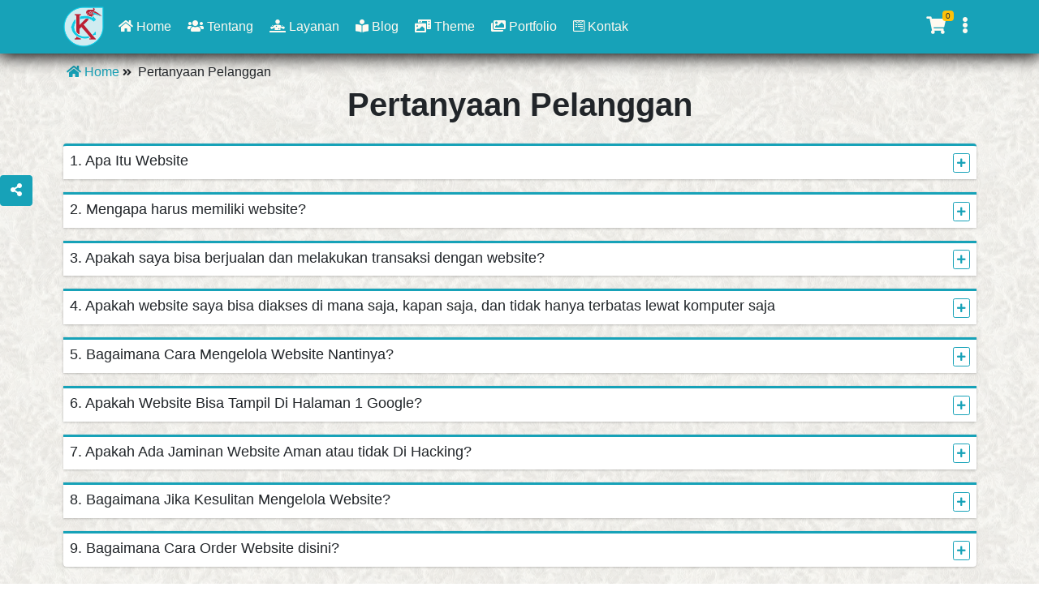

--- FILE ---
content_type: text/html; charset=UTF-8
request_url: https://kutaicoding.com/faq
body_size: 58826
content:
<!DOCTYPE HTML>
<html lang="en">
	<head>
		<title>Pertanyaan Pelanggan | Kutai Coding</title>
		<meta http-equiv="Content-Type" content="text/html; charset=UTF-8" />
		<meta name="viewport" content="width=device-width, initial-scale=1, maximum-scale=1" />
		<meta name="viewport" content="width=device-width, initial-scale=1.0, maximum-scale=1, user-scalable=no" />
		<meta http-equiv="Content-Type" content="text/html; charset=utf-8" />
		<meta name="description" content="kutaicoding melayani jasa pembuatan Landing Page / Website, Aplikasi Mobile, UI UX Design, Software Enginer, untuk wilayah Tenggarong, Kutai kartanegara, Borneo, Kalimantan Timur, Indonesia dan Asia. Kami merupakan Sociopreneur yang dapat membantu Pemerintahan, Pejabat, Militer, Universitas, Hotel, Organisasi atau perusahaan yang bergerak dibidang bisnis atau komersial. Bukan hanya pelayanan tetapi kualitas dan harga,menjadi hal terbaik untuk promosi perusahaan/usaha bisnis melalui digital.">
		<meta name="keywords" content="kutaicoding, jasa pembuatan website tenggarong, jasa pembuatan website kukar, jasa pembuatan website perusahaan, jasa pembuatan website sekolah, jasa pembuatan website hotel, jasa pembuatan website instansi, jasa pembuatan website toko online, web developer, mobile developer, software enginer, ui ux design">
		<meta name="author" content="Kutai Coding">
		<meta name="robots" content="all,index,follow">
		<meta http-equiv="Content-Language" content="id-ID">
		<meta NAME="Distribution" CONTENT="Global">
		<meta NAME="Rating" CONTENT="General">
		
		<link rel="canonical" href="https://kutaicoding.com/faq" />
						<meta property="og:site_name" content="https://kutaicoding.com/" />
		<meta property="og:image" content="https://kutaicoding.com/asset/images/kcp.ico" />
		<meta property="og:image:width" content="300" />
		<meta property="og:image:height" content="300" />
		<meta property="og:locale" content="id_ID" />
		
		<meta name="twitter:creator" content="@kutaicoding" />
		<meta name="twitter:site" content="@kutaicoding" />
		<meta name="twitter:text:title" content="Pertanyaan Pelanggan" />
		<meta name="twitter:image" content="https://kutaicoding.com/asset/images/kcp.ico" />
		<meta name="twitter:card" content="summary_large_image" />
		<meta name="facebook-domain-verification" content="rvhph9138ugn9k6dpzn0s9gpjuggzf" />
		
		<link rel="shortcut icon" href="https://kutaicoding.com/asset/images/kcp.ico" />
		<link rel="alternate" type="application/rss+xml" title="RSS 2.0" href="rss.xml" />
		<!-- Normalize CSS -->
		<link rel="stylesheet" href="https://kutaicoding.com/asset/adminlte/plugins/fontawesome-free/css/all.min.css">
		<link rel="stylesheet" href="https://kutaicoding.com/asset/adminlte/plugins/fontawesome-free/css/v4-shims.min.css">
		<link rel="stylesheet" href="https://kutaicoding.com/asset/adminlte/plugins/sweetalert2/sweetalert2.css" />
		<!-- iCheck for checkboxes and radio inputs -->
		<link rel="stylesheet" href="https://kutaicoding.com/asset/adminlte/plugins/icheck-bootstrap/icheck-bootstrap.min.css">
		<!-- Bootstrap Color Picker -->
		<link rel="stylesheet" href="https://kutaicoding.com/asset/adminlte/plugins/select2-bootstrap4-theme/select2-bootstrap4.min.css">
		<link rel="stylesheet" href="https://kutaicoding.com/asset/adminlte/dist/css/adminlte.min.css">
		<link rel="stylesheet" href="https://kutaicoding.com/asset/adminlte/dist/css/style.css">
		<link rel="stylesheet" href="https://kutaicoding.com/asset/adminlte/dist/css/custom.css">
		<link rel="stylesheet" href="https://kutaicoding.com/asset/adminlte/dist/css/color.css">
		<link rel="stylesheet" href="https://kutaicoding.com/asset/adminlte/plugins/aos/aos.css">
		<link rel="stylesheet" href="https://kutaicoding.com/asset/adminlte/plugins/kcnav/kcnav.css">
		<link rel="stylesheet" href="https://kutaicoding.com/asset/adminlte/plugins/owlcarousel/css/owl.carousel.min.css">
		<link rel="stylesheet" href="https://kutaicoding.com/asset/adminlte/plugins/owlcarousel/css/owl.theme.default.min.css">
		<link rel="stylesheet" href="https://kutaicoding.com/asset/adminlte/plugins/animate/animate.css">
		<!-- Google Font: Source Sans Pro -->
		
		<!-- <link href="https://fonts.googleapis.com/css?family=Source+Sans+Pro:300,400,400i,700" rel="stylesheet"> -->
		<script> 
			let map;
			
			function initMap() {
				const mapOptions = {
					zoom: 8,
					center: { lat: -0.4103377, lng: 116.9882952 },
				};
				
				map = new google.maps.Map(document.getElementById("map"), mapOptions);
				
				const marker = new google.maps.Marker({
					// The below line is equivalent to writing:
					// position: new google.maps.LatLng(-34.397, 150.644)
					position: { lat: -0.4103377, lng: 116.9882952 },
					map: map,
				});
				const infowindow = new google.maps.InfoWindow({
					content: "<p>Marker Location:" + marker.getPosition() + "</p>",
				});
				
				google.maps.event.addListener(marker, "click", () => {
					infowindow.open(map, marker);
				});
			}
		</script>
				<script async src="https://www.googletagmanager.com/gtag/js?id=G-MEMJG4BN1C"></script>
		<script>
			window.dataLayer = window.dataLayer || [];
			function gtag() {
			dataLayer.push(arguments);
			}
			gtag('js', new Date());
			gtag('config', 'G-MEMJG4BN1C');
		</script>
		<script>
			! function(f, b, e, v, n, t, s) {
				if (f.fbq) return;
				n = f.fbq = function() {
					n.callMethod ?
					n.callMethod.apply(n, arguments) : n.queue.push(arguments)
				};
				if (!f._fbq) f._fbq = n;
				n.push = n;
				n.loaded = !0;
				n.version = '2.0';
				n.queue = [];
				t = b.createElement(e);
				t.async = !0;
				t.src = v;
				s = b.getElementsByTagName(e)[0];
				s.parentNode.insertBefore(t, s)
			}(window, document, 'script',
			'https://connect.facebook.net/en_US/fbevents.js');
			fbq('init', '');
			fbq('track', 'PageView');
		</script>
		<!-- Facebook Pixel Code -->
		<noscript><img height="1" width="1" style="display:none"
			src="https://www.facebook.com/tr?id=&ev=PageView&noscript=1"
		/></noscript>
		<!-- End Facebook Pixel Code -->
						<!-- Facebook Pixel Code -->
			</head>
	<body class="theme-default hold-transition sidebar-collapse layout-fixed layout-navbar-fixed accent-cyan" style="height: auto;">
		<div class="preloader">
			<div class="loader wh-0">
				<div class="spinner"></div>
				<div class="spinner-2"></div>
			</div>
		</div>
				<div class="wrapper" >
			<!-- Navbar style="margin-top:-20px;" -->
			
			<header>

		<nav class="main-header navbar navbar-expand-md navbar-white" style="background-color: #17a2b8;">
			<div class="container">	<a class="navbar-brand p-0" href="https://kutaicoding.com/">							<img style="opacity: .8;" height="50px" src="https://kutaicoding.com/asset/logo/kcp.png" alt="Logo Primary">			</a>	<style> 	.nav-link {	color:#FFFAF0;	}	.nav-link.active,	.nav-link:hover {	color:#FFFAF0;	border-bottom-style: solid;    border-bottom-width: 2px;	border-bottom-color: #FFFAF0;	}	.dropdown-item.active, 	.dropdown-item:hover {	background-color:#17a2b8 !important;	color:#fff!important;	}</style><div class="collapse navbar-collapse order-3" id="navbarCollapse">	<ul class="navbar-nav">					<!-- Query untuk mencari data sub menu -->						<!-- periksa apakah ada sub menu -->										<!-- main menu tanpa sub menu -->								<li class="nav-item">					<a class="nav-link"  href="https://kutaicoding.com/"><i class="fas fa-home"></i> Home</a>				</li>								<!-- Query untuk mencari data sub menu -->						<!-- periksa apakah ada sub menu -->										<!-- main menu tanpa sub menu -->								<li class="nav-item">					<a class="nav-link"  href="https://kutaicoding.com/about"><i class="fas fa-users"></i> Tentang</a>				</li>								<!-- Query untuk mencari data sub menu -->						<!-- periksa apakah ada sub menu -->										<!-- main menu dengan sub menu -->				<li class="nav-item dropdown dropdown-hover">					<a class="nav-link "  href="https://kutaicoding.com/produk"><i class="fa fa-diagnoses"></i> Layanan</a>					<!-- sub menu nya disini -->					<ul class="dropdown-menu animate slideIn border border-right-0 border-cyan">																				<!-- Query untuk mencari data sub menu2 -->														<!-- periksa apakah ada sub menu2 -->															<li class="dropdown-submenu">									<a class="dropdown-item"  href="https://kutaicoding.com/produk/kategori/web-development"><div class="d-flex"><i class="fa fa-chalkboard-teacher align-self-center pr-1"></i> Web Development<i class="ml-auto fa fa-angle-right align-self-center pl-2"></i></div></a>									<ul class="dropdown-menu animate slideIn border border-right-0 border-cyan">																																<!-- Query untuk mencari data sub menu3 -->																						<!-- periksa apakah ada sub menu3 -->																							<li>													<a tabindex="-1" class="dropdown-item"  href="https://kutaicoding.com/produk/type/website-landing-page"><i class="fa fa-laptop-house"></i> Website Landing Page</a>												</li>																																											<!-- Query untuk mencari data sub menu3 -->																						<!-- periksa apakah ada sub menu3 -->																							<li>													<a tabindex="-1" class="dropdown-item"  href="https://kutaicoding.com/produk/type/website-Perusahaan"><i class="fa fa-building"></i> Website Perusahaan</a>												</li>																																											<!-- Query untuk mencari data sub menu3 -->																						<!-- periksa apakah ada sub menu3 -->																							<li>													<a tabindex="-1" class="dropdown-item"  href="https://kutaicoding.com/produk/type/website-sekolah-universitas"><i class="fa fa-graduation-cap"></i> Website Sekolah & Universitas</a>												</li>																																											<!-- Query untuk mencari data sub menu3 -->																						<!-- periksa apakah ada sub menu3 -->																							<li>													<a tabindex="-1" class="dropdown-item"  href="https://kutaicoding.com/produk/type/website-instansi-pemerintah"><i class="fa  fa-university"></i> Website Instansi & Pemerintah</a>												</li>																																											<!-- Query untuk mencari data sub menu3 -->																						<!-- periksa apakah ada sub menu3 -->																							<li>													<a tabindex="-1" class="dropdown-item"  href="https://kutaicoding.com/produk/type/website-portal-berita"><i class="fas fa-newspaper"></i> Website Portal Berita</a>												</li>																																											<!-- Query untuk mencari data sub menu3 -->																						<!-- periksa apakah ada sub menu3 -->																							<li>													<a tabindex="-1" class="dropdown-item"  href="https://kutaicoding.com/produk/type/website-hotel-penginapan"><i class="fas fa-hotel"></i> Website Hotel & Penginapan</a>												</li>																																											<!-- Query untuk mencari data sub menu3 -->																						<!-- periksa apakah ada sub menu3 -->																							<li>													<a tabindex="-1" class="dropdown-item"  href="https://kutaicoding.com/produk/type/website-toko-online"><i class="fas fa-shopping-cart"></i> Website Toko Online</a>												</li>																																											<!-- Query untuk mencari data sub menu3 -->																						<!-- periksa apakah ada sub menu3 -->																							<li>													<a tabindex="-1" class="dropdown-item"  href="https://kutaicoding.com/produk/type/website-personal"><i class="fas fa-id-card"></i> Website Personal</a>												</li>																																											<!-- Query untuk mencari data sub menu3 -->																						<!-- periksa apakah ada sub menu3 -->																							<li>													<a tabindex="-1" class="dropdown-item"  href="https://kutaicoding.com/produk/type/website-custom"><i class="fa fa-laptop-code"></i> Website Custom</a>												</li>																														</ul>								</li>																												<!-- Query untuk mencari data sub menu2 -->														<!-- periksa apakah ada sub menu2 -->															<li class="dropdown-submenu">									<a class="dropdown-item"  href="https://kutaicoding.com/produk/kategori/mobile-development"><div class="d-flex"><i class="fas fa-mobile-alt align-self-center pr-1"></i> Mobile Development<i class="ml-auto fa fa-angle-right align-self-center pl-2"></i></div></a>									<ul class="dropdown-menu animate slideIn border border-right-0 border-cyan">																																<!-- Query untuk mencari data sub menu3 -->																						<!-- periksa apakah ada sub menu3 -->																							<li>													<a tabindex="-1" class="dropdown-item"  href="https://kutaicoding.com/produk/detail/aplikasi-siaga"><i class="fa fa-user-circle-o"></i> SIAGA</a>												</li>																																											<!-- Query untuk mencari data sub menu3 -->																						<!-- periksa apakah ada sub menu3 -->																							<li>													<a tabindex="-1" class="dropdown-item"  href="https://kutaicoding.com/produk/detail/aplikasi-losdol"><i class="fa fa-id-card-alt"></i> LOSDOL</a>												</li>																																											<!-- Query untuk mencari data sub menu3 -->																						<!-- periksa apakah ada sub menu3 -->																							<li>													<a tabindex="-1" class="dropdown-item"  href="https://kutaicoding.com/produk/detail/aplikasi-rabok"><i class="fa fa-fingerprint"></i> RABOK</a>												</li>																														</ul>								</li>																												<!-- Query untuk mencari data sub menu2 -->														<!-- periksa apakah ada sub menu2 -->															<li>									<a class="dropdown-item"  href="https://kutaicoding.com/produk/kategori/maintenance-web"><i class="fas fa-user-shield"></i> Maintenance Web</a>								</li>																											<!-- Query untuk mencari data sub menu2 -->														<!-- periksa apakah ada sub menu2 -->															<li>									<a class="dropdown-item"  href="https://kutaicoding.com/produk/kategori/jasa-optimasi-seo"><i class="fas fa-search-location"></i> Jasa Optimasi SEO</a>								</li>																											<!-- Query untuk mencari data sub menu2 -->														<!-- periksa apakah ada sub menu2 -->															<li class="dropdown-submenu">									<a class="dropdown-item"  href="https://kutaicoding.com/produk/kategori/digital-marketing"><div class="d-flex"><i class="fas fa-business-time align-self-center pr-1"></i> Digital Marketing<i class="ml-auto fa fa-angle-right align-self-center pl-2"></i></div></a>									<ul class="dropdown-menu animate slideIn border border-right-0 border-cyan">																																<!-- Query untuk mencari data sub menu3 -->																						<!-- periksa apakah ada sub menu3 -->																							<li>													<a tabindex="-1" class="dropdown-item"  href="https://kutaicoding.com/produk/type/jasaiklangoogle"><i class="fa fa-google"></i> Google Ads</a>												</li>																																											<!-- Query untuk mencari data sub menu3 -->																						<!-- periksa apakah ada sub menu3 -->																							<li>													<a tabindex="-1" class="dropdown-item"  href="https://kutaicoding.com/produk/type/jasakelolasosmed"><i class="fa fa-facebook"></i> Social Media Marketing</a>												</li>																																											<!-- Query untuk mencari data sub menu3 -->																						<!-- periksa apakah ada sub menu3 -->																							<li>													<a tabindex="-1" class="dropdown-item"  href="https://kutaicoding.com/produk/type/whatsappapigateway"><i class="fa fa-whatsapp"></i> Whastapp Api Gateway</a>												</li>																														</ul>								</li>																												<!-- Query untuk mencari data sub menu2 -->														<!-- periksa apakah ada sub menu2 -->															<li>									<a class="dropdown-item"  href="https://kutaicoding.com/produk/kategori/content-management"><i class="fa fa-users-cog"></i> Content Management</a>								</li>																											<!-- Query untuk mencari data sub menu2 -->														<!-- periksa apakah ada sub menu2 -->															<li>									<a class="dropdown-item" target='_BLANK' href="https://undanganetam.com"><i class="fa  fa-envelope-open-text"></i> Undangan Digital</a>								</li>																		</ul>				</li>									<!-- Query untuk mencari data sub menu -->						<!-- periksa apakah ada sub menu -->										<!-- main menu tanpa sub menu -->								<li class="nav-item">					<a class="nav-link"  href="https://kutaicoding.com/blog"><i class="fa fa-book-reader"></i> Blog</a>				</li>								<!-- Query untuk mencari data sub menu -->						<!-- periksa apakah ada sub menu -->										<!-- main menu tanpa sub menu -->								<li class="nav-item">					<a class="nav-link"  href="https://kutaicoding.com/desain"><i class="fa fa-photo-video"></i> Theme</a>				</li>								<!-- Query untuk mencari data sub menu -->						<!-- periksa apakah ada sub menu -->										<!-- main menu tanpa sub menu -->								<li class="nav-item">					<a class="nav-link"  href="https://kutaicoding.com/albums"><i class="fa fa-images"></i> Portfolio</a>				</li>								<!-- Query untuk mencari data sub menu -->						<!-- periksa apakah ada sub menu -->										<!-- main menu tanpa sub menu -->								<li class="nav-item">					<a class="nav-link"  href="https://kutaicoding.com/hubungi"><i class="fa fa-wpforms"></i> Kontak</a>				</li>						</ul></div>	<ul class="order-1 order-md-3 navbar-nav navbar-no-expand ml-auto">				<li class="nav-item">		<a class="nav-link" href="https://kutaicoding.com/produk/keranjang" aria-expanded="false">			<i class="fa fa-shopping-cart fa-lg"></i>			<span style="top:0;right:0;" class='badge badge-warning navbar-badge'>0</span>		</a>	</li>	<li class="nav-item">		<a id="pushmenus" class="nav-link pushmenu d-none d-md-none" data-widget="pushmenu" href="#" role="button"><i class="fa fa-bars fa-lg"></i></a>	</li>			<li class="nav-item dropdown">						<a class="nav-link" data-toggle="dropdown" href="#" aria-expanded="true">				<i class="fas fa-ellipsis-v fa-lg"></i>			</a>			<div class="dropdown-menu dropdown-menu-right shadow animate slideIn" aria-labelledby="userDropdown">				<a class="dropdown-item" href="https://kutaicoding.com/members/login">					<i class="fas fa-sign-in-alt fa-sm fa-fw mr-2 text-gray-400"></i>					Masuk				</a>				<a class="dropdown-item" href="https://kutaicoding.com/members/daftar">					<i class="fas fa-edit fa-sm fa-fw mr-2 text-gray-400"></i>					Daftar				</a>			</div>		</li>	</ul><script type="text/javascript" src="https://kutaicoding.com/asset/adminlte/plugins/jquery/jquery.min.js"></script><script type="text/javascript">	$(function() {		const Toast = Swal.mixin({			toast: true,			position: 'top-end',		});			});</script><script>    $(document).ready(function(){		// Toggle plus minus icon on show hide of collapse element		$("#pushmenu").on('click', function(){			if($(this).find($("#pushmenu .fa")).hasClass('fa-bars'))			{				$("#pushmenu").find(".fa").removeClass("fa-bars").addClass("fa-times");				} else {				$("#pushmenu").find(".fa").removeClass("fa-times").addClass("fa-bars");			}								});	});</script></div>		</nav>

	<div class="">
			<nav id="main-nav">		<ul class="first-nav">							<!-- Query untuk mencari data sub menu -->								<!-- periksa apakah ada sub menu -->													<!-- main menu tanpa sub menu -->					<li>						<a class=""  href="https://kutaicoding.com/"><i class="fas fa-home"></i> Home</a>					</li>											<!-- Query untuk mencari data sub menu -->								<!-- periksa apakah ada sub menu -->													<!-- main menu tanpa sub menu -->					<li>						<a class=""  href="https://kutaicoding.com/about"><i class="fas fa-users"></i> Tentang</a>					</li>											<!-- Query untuk mencari data sub menu -->								<!-- periksa apakah ada sub menu -->													<!-- main menu dengan sub menu -->					<li>						<a class=""  href="https://kutaicoding.com/produk">							<i class="fa fa-diagnoses"></i> Layanan						</a>						<!-- sub menu nya disini -->						<ul>																							<!-- Query untuk mencari data sub menu2 -->																<!-- periksa apakah ada sub menu2 -->																	<li>										<a class=""  href="https://kutaicoding.com/produk/kategori/web-development">											<i class="fa fa-chalkboard-teacher"></i> Web Development										</a>										<ul>																																			<!-- Query untuk mencari data sub menu3 -->																								<!-- periksa apakah ada sub menu3 -->																									<li>														<a tabindex="-1" class=""  href="https://kutaicoding.com/produk/type/website-landing-page"><i class="fa fa-laptop-house"></i> Website Landing Page</a>													</li>																																															<!-- Query untuk mencari data sub menu3 -->																								<!-- periksa apakah ada sub menu3 -->																									<li>														<a tabindex="-1" class=""  href="https://kutaicoding.com/produk/type/website-Perusahaan"><i class="fa fa-building"></i> Website Perusahaan</a>													</li>																																															<!-- Query untuk mencari data sub menu3 -->																								<!-- periksa apakah ada sub menu3 -->																									<li>														<a tabindex="-1" class=""  href="https://kutaicoding.com/produk/type/website-sekolah-universitas"><i class="fa fa-graduation-cap"></i> Website Sekolah & Universitas</a>													</li>																																															<!-- Query untuk mencari data sub menu3 -->																								<!-- periksa apakah ada sub menu3 -->																									<li>														<a tabindex="-1" class=""  href="https://kutaicoding.com/produk/type/website-instansi-pemerintah"><i class="fa  fa-university"></i> Website Instansi & Pemerintah</a>													</li>																																															<!-- Query untuk mencari data sub menu3 -->																								<!-- periksa apakah ada sub menu3 -->																									<li>														<a tabindex="-1" class=""  href="https://kutaicoding.com/produk/type/website-portal-berita"><i class="fas fa-newspaper"></i> Website Portal Berita</a>													</li>																																															<!-- Query untuk mencari data sub menu3 -->																								<!-- periksa apakah ada sub menu3 -->																									<li>														<a tabindex="-1" class=""  href="https://kutaicoding.com/produk/type/website-hotel-penginapan"><i class="fas fa-hotel"></i> Website Hotel & Penginapan</a>													</li>																																															<!-- Query untuk mencari data sub menu3 -->																								<!-- periksa apakah ada sub menu3 -->																									<li>														<a tabindex="-1" class=""  href="https://kutaicoding.com/produk/type/website-toko-online"><i class="fas fa-shopping-cart"></i> Website Toko Online</a>													</li>																																															<!-- Query untuk mencari data sub menu3 -->																								<!-- periksa apakah ada sub menu3 -->																									<li>														<a tabindex="-1" class=""  href="https://kutaicoding.com/produk/type/website-personal"><i class="fas fa-id-card"></i> Website Personal</a>													</li>																																															<!-- Query untuk mencari data sub menu3 -->																								<!-- periksa apakah ada sub menu3 -->																									<li>														<a tabindex="-1" class=""  href="https://kutaicoding.com/produk/type/website-custom"><i class="fa fa-laptop-code"></i> Website Custom</a>													</li>																																	</ul>									</li>																																<!-- Query untuk mencari data sub menu2 -->																<!-- periksa apakah ada sub menu2 -->																	<li>										<a class=""  href="https://kutaicoding.com/produk/kategori/mobile-development">											<i class="fas fa-mobile-alt"></i> Mobile Development										</a>										<ul>																																			<!-- Query untuk mencari data sub menu3 -->																								<!-- periksa apakah ada sub menu3 -->																									<li>														<a tabindex="-1" class=""  href="https://kutaicoding.com/produk/detail/aplikasi-siaga"><i class="fa fa-user-circle-o"></i> SIAGA</a>													</li>																																															<!-- Query untuk mencari data sub menu3 -->																								<!-- periksa apakah ada sub menu3 -->																									<li>														<a tabindex="-1" class=""  href="https://kutaicoding.com/produk/detail/aplikasi-losdol"><i class="fa fa-id-card-alt"></i> LOSDOL</a>													</li>																																															<!-- Query untuk mencari data sub menu3 -->																								<!-- periksa apakah ada sub menu3 -->																									<li>														<a tabindex="-1" class=""  href="https://kutaicoding.com/produk/detail/aplikasi-rabok"><i class="fa fa-fingerprint"></i> RABOK</a>													</li>																																	</ul>									</li>																																<!-- Query untuk mencari data sub menu2 -->																<!-- periksa apakah ada sub menu2 -->																	<li>										<a class=""  href="https://kutaicoding.com/produk/kategori/maintenance-web"><i class="fas fa-user-shield"></i> Maintenance Web</a>									</li>																															<!-- Query untuk mencari data sub menu2 -->																<!-- periksa apakah ada sub menu2 -->																	<li>										<a class=""  href="https://kutaicoding.com/produk/kategori/jasa-optimasi-seo"><i class="fas fa-search-location"></i> Jasa Optimasi SEO</a>									</li>																															<!-- Query untuk mencari data sub menu2 -->																<!-- periksa apakah ada sub menu2 -->																	<li>										<a class=""  href="https://kutaicoding.com/produk/kategori/digital-marketing">											<i class="fas fa-business-time"></i> Digital Marketing										</a>										<ul>																																			<!-- Query untuk mencari data sub menu3 -->																								<!-- periksa apakah ada sub menu3 -->																									<li>														<a tabindex="-1" class=""  href="https://kutaicoding.com/produk/type/jasaiklangoogle"><i class="fa fa-google"></i> Google Ads</a>													</li>																																															<!-- Query untuk mencari data sub menu3 -->																								<!-- periksa apakah ada sub menu3 -->																									<li>														<a tabindex="-1" class=""  href="https://kutaicoding.com/produk/type/jasakelolasosmed"><i class="fa fa-facebook"></i> Social Media Marketing</a>													</li>																																															<!-- Query untuk mencari data sub menu3 -->																								<!-- periksa apakah ada sub menu3 -->																									<li>														<a tabindex="-1" class=""  href="https://kutaicoding.com/produk/type/whatsappapigateway"><i class="fa fa-whatsapp"></i> Whastapp Api Gateway</a>													</li>																																	</ul>									</li>																																<!-- Query untuk mencari data sub menu2 -->																<!-- periksa apakah ada sub menu2 -->																	<li>										<a class=""  href="https://kutaicoding.com/produk/kategori/content-management"><i class="fa fa-users-cog"></i> Content Management</a>									</li>																															<!-- Query untuk mencari data sub menu2 -->																<!-- periksa apakah ada sub menu2 -->																	<li>										<a class="" target='_BLANK' href="https://undanganetam.com"><i class="fa  fa-envelope-open-text"></i> Undangan Digital</a>									</li>																					</ul>					</li>												<!-- Query untuk mencari data sub menu -->								<!-- periksa apakah ada sub menu -->													<!-- main menu tanpa sub menu -->					<li>						<a class=""  href="https://kutaicoding.com/blog"><i class="fa fa-book-reader"></i> Blog</a>					</li>											<!-- Query untuk mencari data sub menu -->								<!-- periksa apakah ada sub menu -->													<!-- main menu tanpa sub menu -->					<li>						<a class=""  href="https://kutaicoding.com/desain"><i class="fa fa-photo-video"></i> Theme</a>					</li>											<!-- Query untuk mencari data sub menu -->								<!-- periksa apakah ada sub menu -->													<!-- main menu tanpa sub menu -->					<li>						<a class=""  href="https://kutaicoding.com/albums"><i class="fa fa-images"></i> Portfolio</a>					</li>											<!-- Query untuk mencari data sub menu -->								<!-- periksa apakah ada sub menu -->													<!-- main menu tanpa sub menu -->					<li>						<a class=""  href="https://kutaicoding.com/hubungi"><i class="fa fa-wpforms"></i> Kontak</a>					</li>									</ul>		<ul class="second-nav">			<li>									<img width="100" class="img-fluid mx-auto d-block" src="https://kutaicoding.com/asset/logo/kcp.png" alt="Logo Primary">								<div class="judul text-center">					<h2 class="p-0 mt-n1 display-5"><span class="text-red bold">Kutai</span><span class="text-cyan bold">Coding</span></h2>					<p class="mt-n2 display-7 semi-bold">IT Partner & Consultant</p>				</div>			</li>			<li>				<a href="https://kutaicoding.com/k/cara-pemesanan"><i class="fa fa-money-bill fa-lg fa-lg"></i> Cara Pemesanan</a>			</li>			<li>				<a href="https://kutaicoding.com/konfirmasi?kode=TRX"><i class="fa fa-cash-register fa-lg"></i> Konfirmasi Pembayaran</a>			</li>			<li>				<a href="https://kutaicoding.com/k/syarat-ketentuan"><i class="fa fa-users-cog fa-lg"></i> Syarat &amp; Ketentuan</a>			</li>			<li>				<a href="https://kutaicoding.com/k/kebijakan-privasi"><i class="fa fa-user-shield fa-lg"></i> Kebijakan &amp; Privasi</a>			</li>			<li>				<a href="https://kutaicoding.com/members/logout"><i class="fa fa-sign-out-alt fa-lg"></i> Logout</a>			</li>			<li>				<a href="https://kutaicoding.com/faq"><i class="fa fa-question-circle fa-lg"></i> Pusat Bantuan &amp; FAQ</a>			</li>		</ul>		<ul class="bottom-nav">			<li>				<div class="nav-item-link p-2">					<span>Copyright &copy; 2014-2026</span>					<a class="d-inline p-0" href="https://kutaicoding.com/">Kutai Coding</a>				</div> 			</li>		</ul>	</nav>			</div>
</header>			<!-- /.navbar -->			
			<!-- Content Wrapper. Contains page content -->
			<div class="content-wrapper" style="min-height: 136px; background: url('https://kutaicoding.com/asset/adminlte/dist/img/flower.png') center center;">
				<!-- Main content -->
				<style> 	.accordion .card-body p{	margin:0 !important;	padding:0 !important;	}</style><section class="parallax-background p-3 p-md-3" style="background: url('https://kutaicoding.com/asset/adminlte/dist/img/flower.png') center center;">	<div class="overlay bg-white" style="opacity: 0.5;"></div>	<div class="container">		<div class="d-flex">			<!-- 			<div class="py-1 mr-4"><a class="hover-dark" href="javascript:history.back()"><i class="fas fa-reply fa-lg"></i></a></div>			-->			<div class="p-1 d-md-block d-none"><a class="hover-dark" href="https://kutaicoding.com/"><i class="fa fa-home"></i> Home</a> <small class="fas fa-angle-double-right"></small></div>			<div class="p-1 d-md-block d-none">Pertanyaan Pelanggan </div>			<div class="ml-auto d-none">				<form method='POST' class="search-form" role="search" action='https://kutaicoding.com/produk/index'>					<div class="input-group">						<input type="text" class="form-control" placeholder='Cari' name='kata'  required>						<div class="input-group-append">							<button type="submit" name="submit" class="btn btn-cyan"><i class="fas fa-search"></i>							</button>						</div>					</div>				</form>			</div>		</div>					<div class="pb-3">				<h2 class="section-title bold text-center display-5">					Pertanyaan Pelanggan				</h2>				<!-- <h3 class="section-subtitle semi-bold display-7 text-center">					Berikut ini adalah beberapa contoh pilihan desain yang kami tawarkan untuk Anda.					Selain itu, jika Anda sudah memiliki desain sendiri maka akan kami buatkan					sesuai dengan yang Anda inginkan				</h3> -->			</div>			<div class="row h-100 justify-content-center align-items-center">				<div class="accordion col-12 text-left" id="Akelompok">																		<div class="card card-cyan card-outline">								<div class="card-header border-0 p-2">									<h3 class="card-title">																					1.																				Apa Itu Website									</h3>									<div class="card-tools m-0">										<button type="button" class="btn btn-outline-cyan btn-xs" data-toggle="collapse" data-target="#apa-itu-website" title="Collapse" >											<i class="fa fa-plus"></i>										</button>									</div>								</div>								<div id="apa-itu-website" class="collapse" data-parent="#Akelompok">									<div class="card-body pt-0 pb-2">										<p>Website adalah media promosi online untuk memperkenalkan, menjual, dan mengiklankan serta menyebarkan informasi produk, jasa, blog, tips, dll perusahaan anda secara global.</p><p class="MsoNormal"><span lang="IN" style="font-family:&quot;Cambria&quot;,&quot;serif&quot;"><o:p></o:p></span></p>									</div>								</div>							</div>																								<div class="card card-cyan card-outline">								<div class="card-header border-0 p-2">									<h3 class="card-title">																					2.																				Mengapa harus memiliki website?									</h3>									<div class="card-tools m-0">										<button type="button" class="btn btn-outline-cyan btn-xs" data-toggle="collapse" data-target="#mengapa-harus-memiliki-website" title="Collapse" >											<i class="fa fa-plus"></i>										</button>									</div>								</div>								<div id="mengapa-harus-memiliki-website" class="collapse" data-parent="#Akelompok">									<div class="card-body pt-0 pb-2">										<p>Agar bisnis Anda bisa sukses di era Revolusi Industri 4.0, mempunyai website adalah sebuah kewajiban bagi para pebisnis. Baik dari skala bisnis menengah ke atas hingga yang paling kecil sekalipun. Sebab, jika bisnis Anda tidak berada di internet, kesempatan meraih kesuksesan di era Revolusi Industri 4.0 tinggal sebuah angan-angan.</p>									</div>								</div>							</div>																								<div class="card card-cyan card-outline">								<div class="card-header border-0 p-2">									<h3 class="card-title">																					3.																				Apakah saya bisa berjualan dan melakukan transaksi dengan website?									</h3>									<div class="card-tools m-0">										<button type="button" class="btn btn-outline-cyan btn-xs" data-toggle="collapse" data-target="#apakah-saya-bisa-berjualan-dan-melakukan-transaksi-dengan-website" title="Collapse" >											<i class="fa fa-plus"></i>										</button>									</div>								</div>								<div id="apakah-saya-bisa-berjualan-dan-melakukan-transaksi-dengan-website" class="collapse" data-parent="#Akelompok">									<div class="card-body pt-0 pb-2">										<p>Tentu saja bisa! Anda bisa memulainya dengan memilih beberapa tema yang kami sediakan, sesuai dengan kebutuhan Anda. Kami juga memiliki beberapa panduan untuk Anda mengelola produk Anda di dalam website, karena siapapun dapat berjualan dengan website. Membuat website tidak pernah semudah ini!</p>									</div>								</div>							</div>																								<div class="card card-cyan card-outline">								<div class="card-header border-0 p-2">									<h3 class="card-title">																					4.																				Apakah website saya bisa diakses di mana saja, kapan saja, dan tidak hanya terbatas lewat komputer saja									</h3>									<div class="card-tools m-0">										<button type="button" class="btn btn-outline-cyan btn-xs" data-toggle="collapse" data-target="#apakah-website-saya-bisa-diakses-di-mana-saja-kapan-saja-dan-tidak-hanya-terbatas-lewat-komputer-saj" title="Collapse" >											<i class="fa fa-plus"></i>										</button>									</div>								</div>								<div id="apakah-website-saya-bisa-diakses-di-mana-saja-kapan-saja-dan-tidak-hanya-terbatas-lewat-komputer-saj" class="collapse" data-parent="#Akelompok">									<div class="card-body pt-0 pb-2">										<p>Sangat bisa! Semua tema yang kami berikan pada halaman ini sudah mobile-friendly, sehingga website Anda bisa tampil secara maksimal menggunakan perangkat apapun.</p>									</div>								</div>							</div>																								<div class="card card-cyan card-outline">								<div class="card-header border-0 p-2">									<h3 class="card-title">																					5.																				Bagaimana Cara Mengelola Website Nantinya?									</h3>									<div class="card-tools m-0">										<button type="button" class="btn btn-outline-cyan btn-xs" data-toggle="collapse" data-target="#bagaimana-cara-mengelola-website-nantinya" title="Collapse" >											<i class="fa fa-plus"></i>										</button>									</div>								</div>								<div id="bagaimana-cara-mengelola-website-nantinya" class="collapse" data-parent="#Akelompok">									<div class="card-body pt-0 pb-2">										<p>Kami akan memberikan Dokumen panduan untuk pengelolaan website. Selain itu, Tim Profesional KutaiCoding siap melayani jika dibutuhkan untuk konsultasi Online</p>									</div>								</div>							</div>																								<div class="card card-cyan card-outline">								<div class="card-header border-0 p-2">									<h3 class="card-title">																					6.																				Apakah Website Bisa Tampil Di Halaman 1 Google?									</h3>									<div class="card-tools m-0">										<button type="button" class="btn btn-outline-cyan btn-xs" data-toggle="collapse" data-target="#apakah-website-bisa-tampil-di-halaman-1-google" title="Collapse" >											<i class="fa fa-plus"></i>										</button>									</div>								</div>								<div id="apakah-website-bisa-tampil-di-halaman-1-google" class="collapse" data-parent="#Akelompok">									<div class="card-body pt-0 pb-2">										<p>Bisa. Kami memberikan garansi website akan
tampil di halaman 1 google dengan Brand Anda. Mengapa Brand? Karena dengan
Brandinglah Anda mendapatkan customer loyal.</p>									</div>								</div>							</div>																								<div class="card card-cyan card-outline">								<div class="card-header border-0 p-2">									<h3 class="card-title">																					7.																				Apakah Ada Jaminan Website Aman atau tidak Di Hacking?									</h3>									<div class="card-tools m-0">										<button type="button" class="btn btn-outline-cyan btn-xs" data-toggle="collapse" data-target="#apakah-ada-jaminan-website-aman-atau-tidak-di-hacking" title="Collapse" >											<i class="fa fa-plus"></i>										</button>									</div>								</div>								<div id="apakah-ada-jaminan-website-aman-atau-tidak-di-hacking" class="collapse" data-parent="#Akelompok">									<div class="card-body pt-0 pb-2">										<p>Kami memberikan jaminan website aman, bebas
dari malware dan virus, tidak akan terkena hacking. Apabila website rusak, kami
perbaiki tidak lebih dari 15 menit saja.</p>									</div>								</div>							</div>																								<div class="card card-cyan card-outline">								<div class="card-header border-0 p-2">									<h3 class="card-title">																					8.																				Bagaimana Jika  Kesulitan Mengelola Website?									</h3>									<div class="card-tools m-0">										<button type="button" class="btn btn-outline-cyan btn-xs" data-toggle="collapse" data-target="#bagaimana-jika-kesulitan-mengelola-website" title="Collapse" >											<i class="fa fa-plus"></i>										</button>									</div>								</div>								<div id="bagaimana-jika-kesulitan-mengelola-website" class="collapse" data-parent="#Akelompok">									<div class="card-body pt-0 pb-2">										<p>Tim support kami siap membantu 24 jam untuk menyelesaikan permasalahan ataupun kesulitan dalam mengelola websitenya.</p>									</div>								</div>							</div>																								<div class="card card-cyan card-outline">								<div class="card-header border-0 p-2">									<h3 class="card-title">																					9.																				Bagaimana Cara Order Website disini?									</h3>									<div class="card-tools m-0">										<button type="button" class="btn btn-outline-cyan btn-xs" data-toggle="collapse" data-target="#bagaimana-cara-order-website-disini" title="Collapse" >											<i class="fa fa-plus"></i>										</button>									</div>								</div>								<div id="bagaimana-cara-order-website-disini" class="collapse" data-parent="#Akelompok">									<div class="card-body pt-0 pb-2">										<p>Sangat mudah. Klik pesan, isi formulir
pemesanan dan CS kami akan menghubungi Anda. Jika kebingungan, hubungi kami via
Whatsapp di nomor <a href="https://api.whatsapp.com/send?phone=6285332489919">+62 853 3248 9919</a> telp di nomor yang sama atau klik <a href="https://kutaicoding.com/hubungi">hubungi kami</a>.</p>									</div>								</div>							</div>															</div>				<nav aria-label="Page navigation">					<ul class="pagination justify-content-center">											</ul>				</nav>			</div>						</div></section><script type="text/javascript" src="https://kutaicoding.com/asset/adminlte/plugins/jquery/jquery.min.js"></script><script type="text/javascript">	$(function() {		const Toast = Swal.mixin({			toast: true,			position: 'top-end',		});			});</script><script>    $(document).ready(function(){		// Add minus icon for collapse element which is open by default		$(".collapse.show").each(function(){			$(this).prev(".card-header").find(".fa").addClass("fa-minus").removeClass("fa-plus");		});				// Toggle plus minus icon on show hide of collapse element		$(".collapse").on('show.bs.collapse', function(){			$(this).prev(".card-header").find(".fa").removeClass("fa-plus").addClass("fa-minus");			}).on('hide.bs.collapse', function(){			$(this).prev(".card-header").find(".fa").removeClass("fa-minus").addClass("fa-plus");		});	});</script>				<!-- /.content -->
			</div>
			<!-- Main Footer -->
							<footer class="text-sm d-none d-md-block">
					<section class="pt-3 parallax-background" style="background-image: url('https://kutaicoding.com/asset/foto_header/background1.jpg')">	<div class="overlay" style="opacity: 0.8;"></div>	<div class="container footer-top text-white">		<div class="row">			<!-- <div class="col-md-3 mr-auto animate__animated animate__zoomInLeft animate__delay-2s">				<div class="media">									<img width="70" class="img-fluid  align-self-center mr-3" src="https://kutaicoding.com/asset/logo/kcp.png" alt="Logo Primary">								<div class="media-body">				<h2 class="mt-0"><span class="text-red bold">KUTAI</span><span class="text-cyan bold">CODING</span></h2>				<p class="mt-n3">Web Developer & IT Consultant</p>				</div>				</div>			</div> -->			<div class="col-md-9"></div>			<div class="col-md-5 my-2 animate__animated animate__slideInLeft ">				<div class="col-12 text-md-left text-center">					<h4 class="bold">Kantor Pusat</h4>										<p class="mb-1"><i class="fas fa-map-marker-alt"></i> Jalan Mulawarman No. 33 RT XII Sukarame Tenggarong Kutai Kartanegara Kalimantan Timur					</p>					<p class="mb-1"><i class="fas fa-phone"></i> Phone: 6285332489919</p>					<p class="mb-1"><i class="fas fa-envelope"></i> Email: <a class="text-light" href="mailto:info@kutaicoding.com">info@kutaicoding.com</a></p>				</div>				<div class="col-12 mt-3">					<h4 class="bold text-md-left text-center">Ikuti Kami</h4>				</div>				<div class="col-12 text-md-left text-center">					<a class="text-light" href="https://kutaicoding.com/rss.xml" class="link-default"><i class="fa-lg fa fa-rss mx-2"></i></a><a class="text-light" href="https://www.facebook.com/kutaicoding"><i class="fab fa-facebook-f fa-lg mx-2"></i></a><a class="text-light" href="https://twitter.com/kutaicoding"><i class="fab fa-twitter fa-lg mx-2"></i></a><a class="text-light" href="https://plus.google.com/kutaicoding"><i class="fab fa-google-plus-g fa-lg mx-2"></i></a><a class="text-light" href="https://youtube.com/kutaicoding"><i class="fab fa-youtube fa-lg mx-2"></i></a><a class="text-light" href="https://soundcloud.com/kutaicoding"><i class="fab fa-soundcloud fa-lg mx-2"></i></a><a class="text-light" href="https://linkedin.com/kutaicoding"><i class="fab fa-linkedin-in fa-lg mx-2"></i></a><a class="text-light" href="https://instagram.com/kutaicoding"><i class="fab fa-instagram fa-lg mx-2"></i></a><a class="text-light" href="https://api.whatsapp.com/send?phone=6285332489919&amp;text=Hallo%20Admin%2C%20Saya%20mau%20tanya" target="_blank"><i class="fab fa-whatsapp fa-lg mx-2"></i></a>				</div>			</div>			<div class="col-md-7 my-2">				<div class="row">					<div class="col-md-5 col-6 animate__animated animate__slideInDown">						<div class="col-12">							<h4 class="bold text-md-left text-left">Layanan Kami</h4>						</div>						<div class="col-12 text-md-left text-left">																							<p class="mb-1"><a class="text-light" href="https://kutaicoding.com/produk/kategori/web-development">Web Development</a></p>																							<p class="mb-1"><a class="text-light" href="https://kutaicoding.com/produk/kategori/mobile-development">Mobile Development</a></p>																							<p class="mb-1"><a class="text-light" href="https://kutaicoding.com/produk/kategori/maintenance-web">Maintenance Web</a></p>																							<p class="mb-1"><a class="text-light" href="https://kutaicoding.com/produk/kategori/jasa-optimasi-seo">Jasa Optimasi SEO</a></p>																							<p class="mb-1"><a class="text-light" href="https://kutaicoding.com/produk/kategori/digital-marketing">Digital Marketing</a></p>																							<p class="mb-1"><a class="text-light" href="https://kutaicoding.com/produk/kategori/content-management">Content Management</a></p>																							<p class="mb-1"><a class="text-light" href="https://undanganetam.com">Undangan Digital</a></p>													</div>						<div class="card p-0 bg-transparent d-none">							<div class="card-body p-1">								<section class="module-statistik bg-transparent">		<div class="d-flex">		<div class="py-1">			<span style='opacity:.5;' class="fas fa-user-clock"></span>			<span class="pull-left visit">User Online </span>		</div>		<div class="py-1 ml-auto">			<span class='bg-cyan' style='padding:0 5px;'>1</span>		</div>	</div>	<div class="d-flex">		<div class="py-1">			<span style='opacity:.5;' class="fas fa-eye"></span>			<span class="pull-left visit">Today Visitor </span>		</div>		<div class="py-1 ml-auto">			<span class='bg-cyan' style='padding:0 5px;'>150</span>		</div>	</div>	<div class="d-flex">		<div class="py-1">			<span style='opacity:.5;' class="fas fa-hand-point-up"></span>			<span class="pull-left visit">Hits hari ini </span>		</div>		<div class="py-1 ml-auto">			<span class='bg-cyan' style='padding:0 5px;'>299</span>		</div>	</div>	<div class="d-flex">		<div class="py-1">			<span style='opacity:.5;' class="fas fa-chart-line"></span>			<span class="pull-left visit">Total pengunjung </span>		</div>		<div class="py-1 ml-auto">			<span class='bg-cyan' style='padding:0 5px;'>153703</span>		</div>	</div>	<div class="d-flex">		<div class="py-1">			<span style='opacity:.5;' class="fas fa-globe-asia"></span>			<span class="pull-left visit">IP Anda </span>		</div>		<div class="py-1 ml-auto">			<span class='bg-cyan' style='padding:0 5px; background:#ff3d3d;'>18.223.98.229</span>		</div>	</div></section>									</div>						</div>					</div>					<div class="col-md-3 col-6 text-md-right text-right animate__animated animate__slideInDown">						<div class="col-12">							<h4 class="bold">Company</h4>							</div>							<div class="col-12">							<p class="mb-1"><a class="text-light" href="https://kutaicoding.com/about">Tentang Kami</a></p>							<p class="mb-1"><a class="text-light" href="https://kutaicoding.com/hubungi">Kontak Kami</a></p>							<p class="mb-1"><a class="text-light" href="https://kutaicoding.com/blog">Blog</a></p>							<p class="mb-1"><a class="text-light" href="https://kutaicoding.com/desain">Desain</a></p>						<p class="mb-4"><a class="text-light" href="#"></a></p>						<p class="mb-0"><a href="https://play.google.com/store/apps/details?id=com.kutaicoding.web"><img src="https://kutaicoding.com//asset/images/playstore.png" width="130" style="width:130px">	</a></p> 						</div>											</div>					<div class="col-md-4 col-12 text-md-right mt-3 mt-md-0 animate__animated animate__slideInRight">						<div class="row px-2">							<div class="col-md-12 col-6">							<h4 class="bold">Legal</h4>														<p class="mb-1"><a class="text-light" href="https://kutaicoding.com/k/syarat-ketentuan">Syarat &amp; Ketentuan</a></p>							<p class="mb-1"><a class="text-light" href="https://kutaicoding.com/k/kebijakan-privasi">Kebijakan &amp; Privasi</a></p>						</div>						<div class="col-md-12 col-6 text-right">							<h4 class="bold">Bantuan</h4>														<p class="mb-1"><a class="text-light" href="https://kutaicoding.com//faq">Pusat Bantuan &amp; FAQ</a></p>							<p class="mb-1"><a class="text-light" href="https://kutaicoding.com/k/cara-pemesanan">Cara Pemesanan</a></p>							<p class="mb-1"><a class="text-light" href="https://kutaicoding.com/konfirmasi?kode=TRX">Konfirmasi Pembayaran </a></p>						</div>						</div>					</div>				</div>			</div>		</div>	</div>	<div class="container footer-bottom p-2">		<div class="overlay rounded" style="opacity: 0.8;"></div>		<div class="container">			<div class="row text-md-left text-center">				<div class="col-md-6 text-light">					<strong>Copyright &copy; 2014-2026 <a href="https://kutaicoding.com/">Kutai Coding</a>.</strong>					<span>All rights reserved.</span>				</div>				<div class="col-md-6 d-sm-flex justify-content-end d-none text-light">					<b class="mr-1">Version </b> 2.0.5				</div>			</div>		</div>	</div></section>								</footer>
										<nav class="sosmed d-none d-md-block">	<button id="clickShare" type="button" class="btn bg-cyan rounded hoverbg-cyan" data-toggle="button" aria-pressed="false" autocomplete="off">		<i id="iconFa" style="border-radius: 50%" class="fa fa-share-alt"></i>	</button>    <ul id="share" class="animate__animated " style="opacity:0 ; display:none">		<script language="javascript">			document.write(			"<li><a class='text-white' style='background: #4064ac' href='http://www.facebook.com/share.php?u=" + document.URL + " ' target='_blank'><i class='fab fa-facebook-f'></i><span>Facebook</span></a></li>"			);			document.write(			"<li><a class='text-white' style='background: #4fc5f7' href='http://twitter.com/home/?status=" + document.URL + "' target='_blank'><i class='fab fa-twitter'></i><span>Twitter</span></a></li>"			);			document.write(			"<li><a class='text-white' style='background: #d6473b' href='https://plus.google.com/share?url=" + document.URL + "' target='_blank'><i class='fab fa-google-plus'></i><span>Google+</span></a></li>"			);			document.write(			"<li><a class='text-white' style='background: #41bd51' href='whatsapp://send?text=" + document.URL + "' target='_blank' data-action='share/whatsapp/share'><i class='fab fa-whatsapp'></i><span>Whatsapp</span></a></li>"			);			document.write(			"<li><a class='text-white' style='background: #ff0000' href='https://pinterest.com/pin/create/bookmarklet/?media=" + document.URL + "' target='_blank'><i class='fab fa-pinterest'></i><span>Pinterest</span></a></li>"			);			document.write(			"<li><a class='text-white' style='background: #0077b0' href='https://www.linkedin.com/shareArticle?mini=true&url=" + document.URL + "' target='_blank'><i class='fab fa-linkedin'></i><span>Linkedin</span></a></li>"			);			document.write(			"<li><a class='text-white' style='background: #555555' href='mailto:?subject=Simple%20Social%20Network%20Sharing%20Plugin&body=" + document.URL + "' target='_blank'><i class='fa fa-envelope'></i><span>Email</span></a></li>"			);		</script>		<li><a class="rss text-light hoverc-dark" href="https://kutaicoding.com/rss.xml"><i class="fa-2x fa fa-rss"></i><span>RSS</span></a></li>	</ul></nav><script type="text/javascript" src="https://kutaicoding.com/asset/adminlte/plugins/jquery/jquery.min.js"></script><script language="javascript">	var x = document.getElementById("share");	$(document).ready(function(){		$("#clickShare").click(function(){			if (x.style.opacity === "0") {				$("#iconFa").removeClass("fa-share-alt").addClass("fa-times fa-spin");				$("#share").removeClass("animate__backOutLeft").addClass("animate__backInDown");				x.style.opacity = "1";				x.style.display = "block";				} else {				$("#iconFa").removeClass("fa-times fa-spin").addClass("fa-share-alt");				$("#share").removeClass("animate__backInDown").addClass("animate__backOutLeft");				x.style.opacity = "0";			}		});	});</script> 
						<div class="mb-5 d-md-none"></div>
			<div id="footer-bar" class="footer-bar-6 justify-content-center d-md-none">
				<a href="https://kutaicoding.com/blog"><i class="fa fa-book-reader"></i><span>Blog</span><em></em><strong><u></u></strong></a>
				<a href="https://kutaicoding.com/produk"><i class="fa fa-opencart"></i><span>Layanan</span><em></em><strong><u></u></strong></a>
				<a href="https://kutaicoding.com/" ><i class="fa fa-home"></i><span>Home</span><em></em><strong><u></u></strong></a>
				<a href="https://kutaicoding.com/desain"><i class="fa fa-photo-video"></i><span>Theme</span><em></em><strong><u></u></strong></a>
				<a id="pushmenus" class="pushmenu" data-widget="pushmenu" role="button"><i class="fa fa-bars"></i><span>Menu</span><em></em></a>
			</div>
		</div>
		
		<script type="text/javascript" src="https://kutaicoding.com/asset/adminlte/plugins/jquery/jquery.min.js"></script>
		<script src="https://kutaicoding.com/asset/adminlte/dist/js/script.js"></script>
		<script src="https://kutaicoding.com/asset/adminlte/plugins/kcnav/kc-offcanvas-nav.js?ver=6.1.3"></script>
		<script src="https://kutaicoding.com/asset/adminlte/plugins/jarallax/jarallax.min.js"></script>
		<script src="https://kutaicoding.com/asset/adminlte/plugins/jarallax/jarallax-video.min.js"></script>
		<script type="text/javascript">
			jarallax(document.querySelectorAll('.jarallax'), 'destroy');
			jarallax(document.querySelectorAll('.jarallax2'));
			$('.jarallax').jarallax({
				videoVolume: 0,
			});
		</script>
		<!-- Bootstrap -->
		<script src="https://kutaicoding.com/asset/adminlte/plugins/bootstrap/js/bootstrap.bundle.min.js"></script>
		<!-- Select2 -->
		<script src="https://kutaicoding.com/asset/adminlte/plugins/select2/js/select2.full.min.js"></script>
		
		<!-- Bootstrap Switch -->
		<script src="https://kutaicoding.com/asset/adminlte/plugins/bootstrap-switch/js/bootstrap-switch.min.js"></script> 
		<!-- sweetalert2 -->
		<script src="https://kutaicoding.com/asset/adminlte/plugins/sweetalert2/sweetalert2.js"></script>
		<!-- AdminLTE App -->
		<script src="https://kutaicoding.com/asset/adminlte/dist/js/adminlte.js"></script>
		<script src="https://kutaicoding.com/asset/adminlte/plugins/aos/aos.js"></script>
		<script src="https://kutaicoding.com/asset/adminlte/plugins/owlcarousel/js/owl.carousel.js"></script>
		<!-- DataTables -->
				<script>
			//Initialize Select2 Elements
			$(document).ready(function() {
				$(".select2").select2({ width: '100%' });
			});
		</script>
		<script>
			AOS.init({
				easing: 'ease-in-out-sine'
			});
		</script>
		<script>
			$(window).on('load', function(){
				$('.preloader').addClass('out');
			});
			
			// add active class and stay opened when selected **/
			var url = window.location;
			// for sidebar menu entirely but not cover treeview
			$('ul.navbar-nav a').filter(function(){
				return this.href == url;
			}).addClass('active');
			// for treeview
			$('ul.dropdown-menu a').filter(function(){
				return this.href == url;
			}).parentsUntil(".navbar-nav > .dropdown-menu").addClass('dropdown-hover') .prev('a').addClass('active');
			
			// for sidebar menu entirely but not cover treeview
			$('ul.first-nav a').filter(function(){
				return this.href == url;
			}).addClass('active');
			// for treeview
			$('ul.first-nav a').filter(function(){
				return this.href == url;
			}).parentsUntil(".nav-parent > .nav-item-link").prev('a').addClass('active');
			
			$('#footer-bar a').filter(function(){
				return this.href == url;
			}).addClass('active-nav circle-nav');
			
		</script>
		<script>
			(function($) {
				'use strict';
				// call our plugin
				var Nav = new kcOffcanvasNav('#main-nav', {
					disableAt: false,
					customToggle: '.pushmenu',
					levelSpacing: 40,
					navTitle: 'All Categories',
					levelTitles: true,
					levelTitleAsBack: true,
					pushContent: '#container',
					labelClose: false
				});	
			})(jQuery);
		</script>
		
		<script>
			$(document).ready(function(){
				$(".artikel").each(function(){
					$(".artikel p").removeAttr("style");
					$(".artikel span").removeAttr("style");
					$(".artikel ul").removeAttr("style");
				});
				
				$(".produk").each(function(){
					$(".produk p").removeAttr("style");
					//$(".produk p").addClass("text-justify m-2");
					$(".produk span").removeAttr("style");
				});
				$(".post").each(function(){
					$(".post iframe").wrap("<div class='row justify-content-center'><div class='col-md-8'><div class='embed-responsive embed-responsive-16by9'></div></div></div>");
					$('.post iframe').removeClass().addClass('responsive-iframe');
				});
			});
		</script>
		</body>
		</html>																																					

--- FILE ---
content_type: text/css
request_url: https://kutaicoding.com/asset/adminlte/dist/css/custom.css
body_size: 57770
content:
/* When you mouse over the card, the overlay text will "zoom, fade, left, right, bottom, top" in display */
.bgMulti {
	background-position: left 1px top 1px, right 1px top 1px, right 1px bottom 1px, left 1px bottom 1px, center center;
	background-repeat: no-repeat;
	background-size: 20%, 20%, 20%, 20%, cover;
	padding: 15px;
}
.bgX {
	background-position: left center, right center, center center;
	background-repeat: no-repeat;
	background-size: 40%, 40%, cover;
	padding: 15px;
}
.bgY {
	background-position: top center, bottom center, center center;
	background-repeat: no-repeat;
	background-size: 100%, 100%, cover;
	padding: 15px;
}
.bgT {
	background-position: top center, center center;
	background-repeat: no-repeat;
	background-size: 100%, cover;
	padding: 15px;
}
.bgB {
	background-position: bottom center, center center;
	background-repeat: no-repeat;
	background-size: 100%, cover;
	padding: 15px;
}
.bgR {
	background-position: right center, center center;
	background-repeat: no-repeat;
	background-size: 40%, cover;
	padding: 15px;
}
.bgL {
	background-position: left center, center center;
	background-repeat: no-repeat;
	background-size: 40%, cover;
	padding: 15px;
}
.xy-hidden{
	width:100%;
	overflow-x:hidden;
	overflow-y:hidden;
}
.y-hidden{
	width:100%;
	overflow-y:hidden;
}
.x-hidden{
	width:100%;
	overflow-x:hidden;
}
@font-face {
    font-family: 'jonathanregular';
    src: url('jonathan-webfont.woff2') format('woff2'),
	url('jonathan-webfont.woff') format('woff');
    font-weight: normal;
    font-style: normal;
	
}
/*===== Blog Style 2 =====*/

.post-img2 > a {display: block;}

.post-img2 > a:before {
	
	content: "";
	
	position: absolute;
	
	left: 0;
	
	top: 0;
	
	bottom: 0;
	
	right: 0;
	
	background-color: #000;
	
	opacity: 0;
	
	z-index: 1;
	
}

.post-style2:hover .post-img2 > a::before {opacity: .2;}

.post-style2:hover .post-img2 > a img {
	
	-webkit-transform: scale(1.07) rotate(2deg);
	
	-ms-transform: scale(1.07) rotate(2deg);
	
	-o-transform: scale(1.07) rotate(2deg);
	
	transform: scale(1.07) rotate(2deg);
	transition: 0.7s;
}

.post-info2 {
	
	border: 1px solid #e6ddef;
	
	padding: 1.875rem 2.1875rem 2rem;
	
}

.post-info2 > h3 {
	
	font-size: 1.5rem;
	
	line-height: 2rem;
	
	font-weight: 600;
	
}

.post-info2 > h3 + .post-meta2 {margin-top: 0.8125rem;}

.post-meta2 > span.post-date {
	
	padding: 0;
	
	font-size: 1.125rem;
	
	text-transform: uppercase;
	
	font-weight: 500;
	
	border-bottom: 2px solid;
	
	display: inline-block;
	
}

.post-meta2 > span.post-date:before {
	
	display: none;
	
	padding: 0;
	
}
.post-cmt {text-align: center;display: inline-block;color: #fff;background-color: var(--color4);-webkit-border-radius: 0.8125rem;border-radius: 0.8125rem;width: 2.5rem;line-height: 2.0625rem;position: relative;}

.post-meta2 .post-date + .post-cmt {margin: 0 0 0 1.25rem;}

.post-meta2 .post-cmt {
	
	font-style: normal;
	
	border-radius: 3px;
	
	font-size: 1rem;
	
	font-family: Barlow;
	
	font-weight: 500;
	
	width: 1.75rem;
	
	line-height: 1.4375rem;
	
}

.post-meta2 .post-cmt:before {left: 0;}

.post-meta2 + p {margin-top: 1.5625rem;}

.post-info2 > p {
	
	font-size: 1.0625rem;
	
	line-height: 1.75rem;
	
}

.post-info2 > p + .post-bottom {margin-top: 2.375rem;}

.post-bottom > a.thm-btn {line-height: initial;}

.post-social > i {
	
	font-size: 1.5rem;
	
	cursor: pointer;
	
}

.post-social .post-social-inner {
	
	bottom: 95%;
	
	padding-bottom: 0.625rem;
	
	width: 3.125rem;
	
	left: 50%;
	
	margin-left: -1.5625rem;
	
	-webkit-transform: translateY(2.5rem);
	
	-ms-transform: translateY(2.5rem);
	
	-o-transform: translateY(2.5rem);
	
	transform: translateY(2.5rem);
	
	opacity: 0;
	
	visibility: hidden;
	
}

.post-social-inner > a {
	
	width: 100%;
	
	display: block;
	
	color: #fff;
	
	text-align: center;
	
	border-width: 2px;
	
	border-style: solid;
	
	height: 3.125rem;
	
	line-height: 3.125rem;
	
	font-size: 1.125rem;
	
}

.post-social-inner > a:hover, 

.post-social-inner > a:focus {background-color: #fff;}

.post-social:hover .post-social-inner {
	
	opacity: 1;
	
	visibility: visible;
	
	-webkit-transform: translateY(0);
	
	-ms-transform: translateY(0);
	
	-o-transform: translateY(0);
	
	transform: translateY(0);
	
}

.post-style2:hover .post-info2 {border-color: transparent;}

.post-style2:hover {
	
	-webkit-box-shadow: 0 0 2.8125rem rgba(0,0,0,.08);
	
	-ms-box-shadow: 0 0 2.8125rem rgba(0,0,0,.08);
	
	-o-box-shadow: 0 0 2.8125rem rgba(0,0,0,.08);
	
	box-shadow: 0 0 2.8125rem rgba(0,0,0,.08);
	
}

/*=== Social Media ===*/

.facebook,

.facebook-hvr:hover,

.facebook-hvr:focus {
	
	background-color: #3b5999;
	
	border-color: #3b5999;
	
}

.twitter,

.twitter-hvr:hover,

.twitter-hvr:focus {
	
	background-color: #55acee;
	
	border-color: #55acee;
	
}

.pinterest,

.pinterest-hvr:hover,

.pinterest-hvr:focus {
	
	background-color: #bd081c;
	
	border-color: #bd081c;
	
}

.linkedin,

.linkedin-hvr:hover,

.linkedin-hvr:focus {
	
	background-color: #0077B5;
	
	border-color: #0077B5;
	
}

.youtube,

.youtube-hvr:hover,

.youtube-hvr:focus {
	
	background-color: #cd201f;
	
	border-color: #cd201f;
	
}

.instagram,

.instagram-hvr:hover,

.instagram-hvr:focus {
	
	background-color: #e4405f;
	
	border-color: #e4405f;
	
}

.vimeo,

.vimeo-hvr:hover,

.vimeo-hvr:focus {
	
	background-color: #8cbe0b;
	
	border-color: #8cbe0b;
	
}

.whatsapp,

.whatsapp-hvr:hover,

.whatsapp-hvr:focus {
	
	background-color: #00e676;
	
	border-color: #00e676;
	
}

.google,

.google-hvr:hover,

.google-hvr:focus {
	
	background-color: #d84c41;
	
	border-color: #d84c41;
	
}

.envelope,

.envelope-hvr:hover,

.envelope-hvr:focus {
	
	background-color: #f4ab09;
	
	border-color: #f4ab09;
	
}

.rss,

.rss-hvr:hover,

.rss-hvr:focus {
	
	background-color: #f89839;
	
	border-color: #f89839;
	
}

.facebook:hover,

.facebook:focus {color: #3b5999;}

.twitter:hover,

.twitter:focus {color: #55acee;}

.pinterest:hover,

.pinterest:focus {color: #bd081c;}

.linkedin:hover,

.linkedin:focus {color: #0077B5;}

.youtube:hover,

.youtube:focus {color: #cd201f;}

.instagram:hover,

.instagram:focus {color: #e4405f;}

.vimeo:hover,

.vimeo:focus {color: #00e676;}

.whatsapp:hover,

.whatsapp:focus {color: #d84c41;}

.google:hover,

.google:focus {color: #d84c41;}

.envelope:hover,

.envelope:focus {color: #f4ab09;}

.rss:hover,

.rss:focus {color: #f89839;}

/*=== Animations ===*/

@-webkit-keyframes spin {
	
	from {
		
		transform:rotate(0deg);
		
	}
	
	to {
		
		transform:rotate(360deg);
		
	}
	
}

@-o-keyframes spin {
	
	from {
		
		transform:rotate(0deg);
		
	}
	
	to {
		
		transform:rotate(360deg);
		
	}
	
}

@keyframes spin {
	
	from {
		
		transform:rotate(0deg);
		
	}
	
	to {
		
		transform:rotate(360deg);
		
	}
	
}



@keyframes slide-animation {
	
	0% {
		
		-webkit-transform: rotateX(0deg) translateY(0px);
		
		-ms-transform: rotateX(0deg) translateY(0px);
		
		-o-transform: rotateX(0deg) translateY(0px);
		
	transform: rotateX(0deg) translateY(0px); }
	
	50% {
		
		-webkit-transform: rotateX(0deg) translateY(15px);
		
		-ms-transform: rotateX(0deg) translateY(15px);
		
		-o-transform: rotateX(0deg) translateY(15px);
		
	transform: rotateX(0deg) translateY(15px); }
	
	100% {
		
		-webkit-transform: rotateX(0deg) translateY(0px);
		
		-ms-transform: rotateX(0deg) translateY(0px);
		
		-o-transform: rotateX(0deg) translateY(0px);
		
	transform: rotateX(0deg) translateY(0px); } 
	
}

@-webkit-keyframes slide-animation {
	
	0% {
		
		-webkit-transform: rotateX(0deg) translateY(0px);
		
		-ms-transform: rotateX(0deg) translateY(0px);
		
		-o-transform: rotateX(0deg) translateY(0px);
		
	transform: rotateX(0deg) translateY(0px); }
	
	50% {
		
		-webkit-transform: rotateX(0deg) translateY(-10px);
		
		-ms-transform: rotateX(0deg) translateY(-10px);
		
		-o-transform: rotateX(0deg) translateY(-10px);
		
	transform: rotateX(0deg) translateY(-10px); }
	
	100% {
		
		-webkit-transform: rotateX(0deg) translateY(0px);
		
		-ms-transform: rotateX(0deg) translateY(0px);
		
		-o-transform: rotateX(0deg) translateY(0px);
		
		transform: rotateX(0deg) translateY(0px);
		
	}
	
}



.slide-animation {
	
	-webkit-animation: 5s slide-animation infinite;
	
	-ms-animation: 5s slide-animation infinite;
	
	-o-animation: 5s slide-animation infinite;
	
	animation: 5s slide-animation infinite;
	
}

/*
	.artikel p,
	.artikel span,
	.artikel ul{
	font-family: Freehand521 BT !important; 
}*/
.post p{
	font-size:18px;
}
.responsive-iframe {
	position: relative;
	top: 0;
	left: 0;
	bottom: 0;
	right: 0;
	width: 100%;
	height: 100%;
}
.jonathan{
	font-family: jonathanregular;
}
.freehand521{
	font-family: Freehand521 BT; 
}
.zoomIN,
.zoomOut 
{
	transition: transform .2s;
}
.zoomIN:hover {
	-ms-transform: scale(.9); /* IE 9 */
	-webkit-transform: scale(.9); /* Safari 3-8 */
	transform: scale(.9);
}
.zoomOut:hover {
	-ms-transform: scale(1.1); /* IE 9 */
	-webkit-transform: scale(1.1); /* Safari 3-8 */
	transform: scale(1.1);
}
/* .card-img .card-img-left {
	display: flex;
	flex: 1 1 auto;
} */
.cursor {
	cursor: pointer
}
.card-img{
	position: relative;
	cursor: pointer;
	align-items: center;
	display: flex;
	justify-content: center
}

.card-img:nth-child(1) {
	transition: opacity 10s ease
}

.card-img:hover .foto-replacement {
	display: block;
	animation: fade_in_show 0.5s
}

.foto-replacement {
	display: none;
	position: absolute;
	bottom: 0;
	z-index: 9;
	transition: opacity 10s ease
}

@keyframes fade_in_show {
	0% {
		opacity: 0;
		transform: scale(0)
	}
	
	100% {
		opacity: 1;
		transform: scale(1)
	}
}
.card-img .overlayZoom,
.card-img .overlayFade,
.card-img .overlayLeft,
.card-img .overlayRight,
.card-img .overlayBottom,
.card-img .overlayTop
{
	position: absolute;
	right: 0;
	bottom: 0;
	left: 0;
	background-color: #000;
	overflow: hidden;
	width: 100%;
	height: 100%;
	transition:all .4s ease-out;
}

.card-img .overlayZoom {
	transform: scale(0);
}
.card-img .overlayFade {
	opacity: 0;
}

.card-img .overlayLeft {
	width: 0;
	height: 100%;
}

.card-img .overlayRight {
	left: 100%;
	width: 0;
	height: 100%;
}

.card-img .overlayBottom {
	width: 100%;
	height: 0;
	opacity: .8;
}
.card-img .overlayTop {
	bottom: 100%;
	width: 100%;
	height: 0;
}

.card-img:hover .overlayZoom {
	transform: scale(1);
	opacity: .8;
}
.card-img:hover .overlayFade {
	opacity: .8;
}
.card-img:hover .overlayLeft {
	width: 100%;
	opacity: .8;
}

.card-img:hover .overlayRight {
	width: 100%;
	left: 0;
	opacity: .8;
}
.card-img:hover .overlayBottom {
	height: 100%;
}

.card-img:hover .overlayTop {
	bottom: 0;
	height: 100%;
	opacity: .8;
}
.card-img .icon {
	color: white;
	position: absolute;
	top: 50%;
	left: 50%;
	transform: translate(-50%, -50%);
	-ms-transform: translate(-50%, -50%);
	text-align: center;
}

.card-img .fas:hover,
.card-img .fab:hover{
	font-size: 20px;
	transition: .3s ease;
}
.card .fas.fa-2x:hover,
.card .fab.fa-2x:hover{
	font-size: 50px;
	transition: .3s ease;
}
/* Some text inside the overlay, which is positioned in the middle vertically and horizontally */
.card-img .text {
	color: white;
	font-size: 20px;
	position: absolute;
	top: 50%;
	left: 50%;
	transform: translate(-50%, -50%);
	text-align: center;
}
.card-img .top-center {
	position: absolute;
	right: 0;
	top: 0;
	left: 0;
	padding: 5px;
	text-align: center;
}
.card-img .bottom-center {
	position: absolute;
	right: 0;
	bottom: 0;
	left: 0;
	padding: 5px;
	text-align: center;
	opacity: .8;
}

.card-img .bottom-left {
	position: absolute;
	right: 0;
	bottom: 0;
	left: 0;
	padding: 5px;
}

.card-img .top-left :hover {
	background-color:#e83e8c;
	color:#fff;
}

.card-img .top-left {
	position: absolute;
	top: 0;
	left: 0;
	padding: 5px;
}

.card-img .top-right {
	position: absolute;
	top: 0;
	right: 0;
	padding: 5px;
}

.card-img .bottom-right {
	position: absolute;
	bottom: 0;
	right: 0;
	padding: 5px;
}

.card-img .centered {
	position: absolute;
	top: 50%;
	left: 50%;
	transform: translate(-50%, -50%);
}


.btn-circle.btn-sm {
	width: 30px;
	height: 30px;
	padding: 0;
	border-radius: 15px;
	font-size: 16px;
	text-align: center;
}
.btn-circle.btn-md {
	width: 50px;
	height: 50px;
	padding: 7px 10px;
	border-radius: 25px;
	font-size: 24px;
	text-align: center;
}
.btn-circle.btn-xl {
	width: 90px;
	height: 90px;
	padding: 10px 10px;
	border-radius: 50px;
	font-size: 36px;
	text-align: center;
}

.card .carousel-control-next-icon, .carousel-control-prev-icon {
	border: 1px solid #000;
	border-radius: 50%;
	padding: 15px;
	background-color: #000;
}
/******* OUR CLIENT *******/
.clients {
	padding: 90px 0;
}
.clients .carousel-control {
	background: #000;
}
.clients .carousel-control>.fa,
.carousel-control>.fab,
.carousel-control>.far,
.carousel-control>.fas,
.carousel-control>.glyphicon,
.carousel-control>.ion {
	margin: 0;
	position: unset;
}
.clients .section-subtitle {
	color: #767676;
}
.clients .carousel-item {
	-webkit-justify-content: center;
	justify-content: center;
}
.clients .carousel-item .row {
	-webkit-flex-grow: 1;
	flex-grow: 1;
}
.clients .row {
	display: flex;
	flex-direction: row;
	flex-wrap: wrap;
	justify-content: center;
	align-content: center;
	align-items: center;
}
.clients .carousel-item .wrap-img {
	text-align: center;
}
.clients .carousel-item .wrap-img img {
	max-height: 150px;
	/*min-height: 100px;*/
	width: auto;
	max-width: 100%;
}
.clients .carousel-controls {
	display: flex;
	-webkit-justify-content: center;
	justify-content: center;
}
.clients .carousel-controls .carousel-control {
	background: #000;
	border-radius: 50%;
	position: static;
	width: 40px;
	height: 40px;
	margin-top: 2rem;
	border-width: 1px;
}
.clients .carousel-controls .carousel-control.carousel-control-prev {
	left: auto;
	margin-right: 20px;
	margin-left: 0;
}
.clients .carousel-controls .carousel-control.carousel-control-next {
	right: auto;
	margin-right: 0;
}

.clients .cloneditem-1,
.clients .cloneditem-2,
.clients .cloneditem-3,
.clients .cloneditem-4,
.clients .cloneditem-5 {
	display: none;
}

.clients .col-lg-15 {
	-webkit-box-flex: 0;
	-ms-flex: 0 0 100%;
	-webkit-flex: 0 0 100%;
	flex: 0 0 100%;
	max-width: 100%;
	position: relative;
	min-height: 1px;
	padding-right: 10px;
	padding-left: 10px;
	width: 100%;
}
@media (min-width: 992px) {
	.clients .row {
		flex-wrap: nowrap;
	}
	.clients .col-lg-15 {
		-ms-flex: 0 0 20%;
		-webkit-flex: 0 0 20%;
		flex: 0 0 20%;
		max-width: 20%;
		width: 20%;
	}
	
	.clients .carousel-inner.slides2 > .carousel-item.active.carousel-item-right,
	.clients .carousel-inner.slides2 > .carousel-item.carousel-item-next {
		left: 0;
		-webkit-transform: translate3d(50%, 0, 0);
		transform: translate3d(50%, 0, 0);
	}
	.clients .carousel-inner.slides2 > .carousel-item.active.carousel-item-left,
	.clients .carousel-inner.slides2 > .carousel-item.carousel-item-prev {
		left: 0;
		-webkit-transform: translate3d(-50%, 0, 0);
		transform: translate3d(-50%, 0, 0);
	}
	.clients .carousel-inner.slides2 > .carousel-item.carousel-item-left,
	.clients .carousel-inner.slides2 > .carousel-item.carousel-item-prev.carousel-item-right,
	.clients .carousel-inner.slides2 > .carousel-item.active {
		left: 0;
		-webkit-transform: translate3d(0, 0, 0);
		transform: translate3d(0, 0, 0);
	}
	.clients .carousel-inner.slides2 .cloneditem-1,
	.clients .carousel-inner.slides2 .cloneditem-2,
	.clients .carousel-inner.slides2 .cloneditem-3 {
		display: block;
	}
	.clients .carousel-inner.slides3 > .carousel-item.active.carousel-item-right,
	.clients .carousel-inner.slides3 > .carousel-item.carousel-item-next {
		left: 0;
		-webkit-transform: translate3d(33.333333%, 0, 0);
		transform: translate3d(33.333333%, 0, 0);
	}
	.clients .carousel-inner.slides3 > .carousel-item.active.carousel-item-left,
	.clients .carousel-inner.slides3 > .carousel-item.carousel-item-prev {
		left: 0;
		-webkit-transform: translate3d(-33.333333%, 0, 0);
		transform: translate3d(-33.333333%, 0, 0);
	}
	.clients .carousel-inner.slides3 > .carousel-item.carousel-item-left,
	.clients .carousel-inner.slides3 > .carousel-item.carousel-item-prev.carousel-item-right,
	.clients .carousel-inner.slides3 > .carousel-item.active {
		left: 0;
		-webkit-transform: translate3d(0, 0, 0);
		transform: translate3d(0, 0, 0);
	}
	.clients .carousel-inner.slides3 .cloneditem-1,
	.clients .carousel-inner.slides3 .cloneditem-2,
	.clients .carousel-inner.slides3 .cloneditem-3 {
		display: block;
	}
	.clients .carousel-inner.slides4 > .carousel-item.active.carousel-item-right,
	.clients .carousel-inner.slides4 > .carousel-item.carousel-item-next {
		left: 0;
		-webkit-transform: translate3d(25%, 0, 0);
		transform: translate3d(25%, 0, 0);
	}
	.clients .carousel-inner.slides4 > .carousel-item.active.carousel-item-left,
	.clients .carousel-inner.slides4 > .carousel-item.carousel-item-prev {
		left: 0;
		-webkit-transform: translate3d(-25%, 0, 0);
		transform: translate3d(-25%, 0, 0);
	}
	.clients .carousel-inner.slides4 > .carousel-item.carousel-item-left,
	.clients .carousel-inner.slides4 > .carousel-item.carousel-item-prev.carousel-item-right,
	.clients .carousel-inner.slides4 > .carousel-item.active {
		left: 0;
		-webkit-transform: translate3d(0, 0, 0);
		transform: translate3d(0, 0, 0);
	}
	.clients .carousel-inner.slides4 .cloneditem-1,
	.clients .carousel-inner.slides4 .cloneditem-2,
	.clients .carousel-inner.slides4 .cloneditem-3 {
		display: block;
	}
	.clients .carousel-inner.slides5 > .carousel-item.active.carousel-item-right,
	.clients .carousel-inner.slides5 > .carousel-item.carousel-item-next {
		left: 0;
		-webkit-transform: translate3d(20%, 0, 0);
		transform: translate3d(20%, 0, 0);
	}
	.clients .carousel-inner.slides5 > .carousel-item.active.carousel-item-left,
	.clients .carousel-inner.slides5 > .carousel-item.carousel-item-prev {
		left: 0;
		-webkit-transform: translate3d(-20%, 0, 0);
		transform: translate3d(-20%, 0, 0);
	}
	.clients .carousel-inner.slides5 > .carousel-item.carousel-item-left,
	.clients .carousel-inner.slides5 > .carousel-item.carousel-item-prev.carousel-item-right,
	.clients .carousel-inner.slides5 > .carousel-item.active {
		left: 0;
		-webkit-transform: translate3d(0, 0, 0);
		transform: translate3d(0, 0, 0);
	}
	.clients .carousel-inner.slides5 .cloneditem-1,
	.clients .carousel-inner.slides5 .cloneditem-2,
	.clients .carousel-inner.slides5 .cloneditem-3,
	.clients .carousel-inner.slides5 .cloneditem-4 {
		display: block;
	}
	.clients .carousel-inner.slides6 > .carousel-item.active.carousel-item-right,
	.clients .carousel-inner.slides6 > .carousel-item.carousel-item-next {
		left: 0;
		-webkit-transform: translate3d(16.666667%, 0, 0);
		transform: translate3d(16.666667%, 0, 0);
	}
	.clients .carousel-inner.slides6 > .carousel-item.active.carousel-item-left,
	.clients .carousel-inner.slides6 > .carousel-item.carousel-item-prev {
		left: 0;
		-webkit-transform: translate3d(-16.666667%, 0, 0);
		transform: translate3d(-16.666667%, 0, 0);
	}
	.clients .carousel-inner.slides6 > .carousel-item.carousel-item-left,
	.clients .carousel-inner.slides6 > .carousel-item.carousel-item-prev.carousel-item-right,
	.clients .carousel-inner.slides6 > .carousel-item.active {
		left: 0;
		-webkit-transform: translate3d(0, 0, 0);
		transform: translate3d(0, 0, 0);
	}
	.clients .carousel-inner.slides6 .cloneditem-1,
	.clients .carousel-inner.slides6 .cloneditem-2,
	.clients .carousel-inner.slides6 .cloneditem-3,
	.clients .carousel-inner.slides6 .cloneditem-4,
	.clients .carousel-inner.slides6 .cloneditem-5 {
		display: block;
	}
}
/* Rabok */
.tombolAbsen {
	text-align: center;
}

.tombolAbsen button {
	background: transparent;
	color: #fff;
	border: 3px solid #fff;
	border-radius: 50px;
	padding: 0.8rem 2rem;
	font: 24px "Margarine", sans-serif;
	outline: none;
	cursor: pointer;
	position: relative;
	transition: 0.2s ease-in-out;
	letter-spacing: 2px;
}

.button-rainbow button {
	animation: rainbow 3s infinite, heartbeat 0.6s infinite;
	background: #c0392b;
	width: 90px;
	height: 90px;
	padding: 10px 10px;
	border-radius: 50px;
	font-size: 12px;
	font-weight: 700;
	text-align: center;
}
.button-error button {
	background: #c0392b;
	width: 90px;
	height: 90px;
	padding: 10px 10px;
	border-radius: 50px;
	font-size: 36px;
	font-weight: 700;
	text-align: center;
}

.button-success button {
	background: #28a745;
	width: 90px;
	height: 90px;
	padding: 10px 10px;
	border-radius: 50px;
	font-size: 36px;
	font-weight: 700;
	text-align: center;
}



@keyframes rainbow {
	0% {
		background: #1abc9c;
	}
	10% {
		background: #2ecc71;
	}
	20% {
		background: #3498db;
	}
	30% {
		background: #9b59b6;
	}
	40% {
		background: #e74c3c;
	}
	50% {
		background: #e67e22;
	}
	60% {
		background: #f1c40f;
	}
	70% {
		background: #2c3e50;
	}
	80% {
		background: #9b59b6;
	}
}

@keyframes heartbeat {
	50% {
		transform: scale(1.1);
	}
}

#my_camera,
#my_camera video {
	width: auto !important;
	height: auto;
	min-width: 100px;
	min-height: 100px;
	box-shadow: 0 0 1px rgba(0,0,0,.125), 0 1px 3px rgba(0,0,0,.2);
}

@media screen and (max-width: 600px) {
	.popup .modal {
		position: absolute;
	}
}

.close {
	position: absolute;
	top:3px;
	right:3px;
	background-color: #33898B;
	padding:7px 10px;
	font-size: 15px;
	text-decoration: none;
	line-height: 1;
	color:#fff;
}
.modal .close {
	position: absolute;
	top: 0;
	right: 0;
	padding: 0;
	font-size: 30px;
	text-decoration: none;
	line-height: 1;
	/* color: #9e8c4a; */
	background: none;
}


.preloader{
	position: fixed;
	top:0;
	left:0;
	bottom:0;
	right:0;
	background:rgba(0,0,0,0.85);
	z-index: 99999;
	transition: all 500ms ease;
	-webkit-transition: all 500ms ease;
}
.preloader.out{
	opacity: 0;
	visibility: hidden;
	transition-delay:.5s;
}
.loader{
	position: fixed;
	top:50%;
	left:50%;
	transform: translate(-50%,-50%);
	-webkit-transform: translate(-50%,-50%);
	transition: all 500ms ease;
	-webkit-transition: all 500ms ease;
	transition-delay:0.5s;
	/*width: 210px;
	height: 210px;
	*/
}
.preloader.out .loader{
	transform: translate(-50%,-100%);
	-webkit-transform: translate(-50%,-100%);
	opacity: 0;
}
.preloader.out .loader:before{
	border-color:#fff;
	transition-delay:0.2s;
}

.loader img{
	position: relative;
	transition: all 500ms ease;
	-webkit-transition: all 500ms ease;
}
/* .loader:before{
	content: "";
	position: fixed;
	top:50%;
	left:50%;
	transform: translate(-50%,-50%);
	-webkit-transform: translate(-50%,-50%);
	width: 150px;
	height: 150px;
	background:rgba(40,40,40,0.65);
	border:5px solid rgba(255,255,255,0.1);
	border-top:5px solid #fff;
	border-radius: 50%;
	-webkit-border-radius: 50%;
	animation:preloaderAnimation 1s linear infinite;
	-webkit-animation:preloaderAnimation 1s linear infinite;
	transition: all 500ms ease;
	-webkit-transition: all 500ms ease;
} */

@keyframes preloaderAnimation{
	0%{transform: translate(-50%,-50%) rotate(0deg);}
	100%{transform: translate(-50%,-50%) rotate(360deg);}
}
@-webkit-keyframes preloaderAnimation{
	0%{-webkit-transform: translate(-50%,-50%) rotate(0deg);}
	100%{-webkit-transform: translate(-50%,-50%) rotate(360deg);}
}
.spinner{
	width: 75px;
	height: 75px;
	margin: 0;
	border-top: 10px solid #ff3f34;
	box-shadow: 4px 4px 5px #d2d2d2 inset;
	border-right: 10px solid transparent;
	border-radius: 50%;
	animation: 1.5s spin linear infinite;
}
.spinner-2{
	width: 75px;
	height: 75px;
	margin: 0;
	border-top: 10px solid #0fbcf9;
	border-left: 10px solid transparent;
	border-radius: 50%;
	position: absolute;
	top: 0;
	animation: 1.5s spin-2 linear infinite;
}
@keyframes spin{
	from{ transform: rotate(0deg); }
	to{ transform: rotate(360deg); }
}
@keyframes spin-2{
	from{ transform: rotate(360deg); }
	to{ transform: rotate(0deg); }
}
.loader .loader-inner{
	width: 30px;
	height: 30px;
	border-radius: 25px;
	position: absolute;
	transition: all 0.8s ease-in-out;
}
.loader .box-1{
	background: #f5d5e3;
	top: 90px;
	right: 0;
	-webkit-animation: loading-1 2.2s infinite;
	animation: loading-1 2.2s infinite;
}
.loader .box-2{
	background: #e83e8c;
	top: 90px;
	-webkit-animation: loading-2 2.2s infinite;
	animation: loading-2 2.2s infinite;
}
.loader .box-3{
	background: #17a2b8;
	top: 0;
	left: 90px;
	-webkit-animation: loading-3 2.2s infinite;
	animation: loading-3 2.2s infinite;
}
.loader .box-4{
	background: #DAA520;
	bottom: 0;
	left: 90px;
	-webkit-animation: loading-4 2.2s infinite;
	animation: loading-4 2.2s infinite;
}
@keyframes loading-1{
	0%{ transform: translateX(0px); }
	50%{ transform: translateX(-180px); }
	100%{ transform: translateX(0px); }
}
@keyframes loading-2{
	0%{ transform: translateX(0px); }
	50%{ transform: translateX(180px); }
	100%{ transform: translateX(0px); }
}
@keyframes loading-3{
	0%{ transform: translateY(0px); }
	50%{ transform: translateY(180px); }
	100%{ transform: translateY(0px); }
}
@keyframes loading-4{
	0%{ transform: translateY(0px); }
	50%{ transform: translateY(-180px); }
	100%{ transform: translateY(0px); }
}
.loader .loader-inner2{
	width: 160px;
	height: 100px;
	border-radius: 5px;
	background: #17a2b8;
	margin: -50px 0 0 -80px;
	position: absolute;
	top: 50%;
	left: 50%;
	transform-type: preserve-3d;
	animation: loadinginner2-1 3s cubic-bezier(0.55, 0.3, 0.24, 0.99) infinite;
}
.loader .loader-inner2:nth-child(2){
	width: 150px;
	height: 90px;
	border-radius: 3px;
	background: #f5d5e3;
	margin: -45px 0 0 -75px;
	z-index: 1;
	animation-name: loadinginner2-2;
}
.loader .loader-inner2:nth-child(3){
	width: 40px;
	height: 20px;
	border-radius: 0 0 5px 5px;
	background: #DAA520;
	margin: 50px 0 0 -20px;
	z-index: 2;
	animation-name: loadinginner2-3;
}
@keyframes loadinginner2-1{
	3%,
	97%{
		width: 160px;
		height: 100px;
		margin-top: -50px;
		margin-left: -80px;
	}
	30%,
	36%{
		width: 80px;
		height: 120px;
		margin-top: -60px;
		margin-left: -40px;
	}
	63%,
	69%{
		width: 40px;
		height: 80px;
		margin-top: -40px;
		margin-left: -20px;
	}
}
@keyframes loadinginner2-2{
	3%,
	97%{
		width: 150px;
		height: 90px;
		margin-top: -45px;
		margin-left: -75px;
	}
	30%,
	36%{
		width: 70px;
		height: 96px;
		margin-top: -48px;
		margin-left: -35px;
	}
	63%,
	69%{
		width: 32px;
		height: 60px;
		margin-top: -30px;
		margin-left: -16px;
	}
}
@keyframes loadinginner2-3{
	3%,
	97%{
		width: 40px;
		height: 20px;
		margin-top: 50px;
		margin-left: -20px;
	}
	30%,
	36%{
		width: 8px;
		height: 8px;
		margin-top: 49px;
		margin-left: -5px;
		border-radius: 8px;
	}
	63%,
	69%{
		width: 16px;
		height: 4px;
		margin-top: -37px;
		margin-left: -8px;
		border-radius: 10px;
	}
}


.quote-card {
	/*  background: #fff; */
	color: #222222;
	padding: 20px;
	padding-left: 50px;
	box-sizing: border-box;
	box-shadow: 0 2px 4px rgba(34, 34, 34, 0.12);
	position: relative;
	overflow: hidden;
	min-height: 120px;
}
.quote-card p {
	font-size: 22px;
	line-height: 1.5;
	margin: 0;
	max-width: 80%;
}
.quote-card cite {
	font-size: 16px;
	margin-top: 10px;
	display: block;
	font-weight: 200;
	opacity: 0.8;
}
.quote-card:before {
	font-family: Georgia, serif;
	content: "“";
	position: absolute;
	top: 10px;
	left: 10px;
	font-size: 5em;
	color: rgba(238, 238, 238, 0.8);
	font-weight: normal;
}
.quote-card:after {
	font-family: Georgia, serif;
	content: "”";
	position: absolute;
	bottom: -110px;
	line-height: 100px;
	right: -32px;
	font-size: 25em;
	color: rgba(238, 238, 238, 0.8);
	font-weight: normal;
}
@media (max-width: 640px) {
	.quote-card:after {
		font-size: 22em;
		right: -25px;
	}
}
.quote-card.blue-card {
	background: #0078FF;
	color: #ffffff;
	box-shadow: 0 1px 2px rgba(34, 34, 34, 0.12), 0 2px 4px rgba(34, 34, 34, 0.24);
}
.quote-card.blue-card:before, .quote-card.blue-card:after {
	color: #5FAAFF;
}
.quote-card.green-card {
	background: #00970B;
	color: #ffffff;
	box-shadow: 0 1px 2px rgba(34, 34, 34, 0.12), 0 2px 4px rgba(34, 34, 34, 0.24);
}
.quote-card.green-card:before, .quote-card.green-card:after {
	color:#59E063 ;
}

.quote-card.red-card {
	background: #F61E32;
	color: #ffffff;
	box-shadow: 0 1px 2px rgba(34, 34, 34, 0.12), 0 2px 4px rgba(34, 34, 34, 0.24);
}
.quote-card.red-card:before, .quote-card.red-card:after {
	color:#F65665 ;
}

.quote-card.yellow-card {
	background: #F9A825;
	color: #222222;
	box-shadow: 0 1px 2px rgba(34, 34, 34, 0.12), 0 2px 4px rgba(34, 34, 34, 0.24);
}
.quote-card.yellow-card:before, .quote-card.yellow-card:after {
	color: #FBC02D;
}

/* END Rabok */
/* SATPOL INTRO */
#intro{
	width: 100vw;
	height: 100vh;
	overflow: hidden;
	background-size: cover;
	background-position: center;
	background-repeat: no-repeat;
	margin-top: -40px;
}
#intro .enter-btn{
	display: inline-block;
	padding:10px 15px;
	border-radius: 50px;
	color:#fff;
	font-weight: bold;
	font-size: 11px;
	z-index: 999;
	background:#135297;
	text-decoration: none;
	border:0px solid #fff;
}
#intro:before{
	content: "";
	position: fixed;
	top:0;
	left:0;
	bottom:0;
	right:0;
	background:rgba(0,0,0,0.5);
	z-index: 99;
	overflow: auto;
}
#intro-video{
	position: fixed;
	top: 50%;
	left: 50%;
	min-width: 100%;
	min-height: 100%;
	width: auto;
	height: auto;
	z-index:-1;
	transform: translateX(-50%) translateY(-50%);
	background-size: cover;
	transition: 1s opacity;
}
#intro .caption{
	position: absolute;
	top:50px;
	left: 50%;
	color:#fff;
	z-index: 99;
	/* width: 580px; */
	transform: translateX(-50%);
	-webkit-transform: translateX(-50%);
	text-align: center;
}
#intro .caption h2{
	font-weight: bold;
	font-size:30px;
	margin:0;
}
#intro .caption p{
	font-size:20px;
	font-weight: 200;
}

.intro-searchform{
	width: 400px;
	max-width: 100%;
	margin:0 auto 10px;
	background:rgba(255,255,255,0.7);
	/* border:1px solid rgba(255,255,255,0.8); */
	border-radius: 100px;
	overflow: hidden;
}

.intro-searchform .form-control{
	border:none;
	background:none;
	color:#fff;
	font-weight: bold;
}

.intro-searchform .btn{
	border-radius: 50%!important;
	padding:0;
	width: 30px;
	height: 30px;
	line-height: 30px;
	margin:2px;
}
.app {
	display: flex!important;
	justify-content: center!important;
}

.app .cpanel-item{
	padding:55px;
}

.app .cpanel-item .icon img{
	height: 150px;
	width: auto;
}

.app .cpanel-item .title {
	bottom: 12px;
}

.cpanel{
	list-style: none;
	padding:0;
	text-align: center;
}
.cpanel > li{
	display: inline-block;
}
.cpanel > li:nth-child(8n+2){
}
.cpanel-item{
	text-align: center;
	display: block;
	margin:0 15px -10px;
	position: relative;
}
.cpanel-item:hover{
	z-index: 10;
}
.cpanel-item .icon{
	position: relative;
	width: 80px;
	height: 80px;
	display: block;
}
.cpanel-item .icon img{
	height: 50px;
	width: auto;
	position: absolute;
	top:50%;
	left:50%;
	transform: translate(-50%,-50%);
	-webkit-transform: translate(-50%,-50%);
}

.cpanel-item .icon:before{
	content: "";
	display: block;
	width: 80px;
	height: 80px;
	background:rgba(255,255,255,0.2);
	position: absolute;
	top:0;
	left:0;
	transform: rotate(45deg);
	-webkit-transform: rotate(45deg);
	border-radius: 10px;
}
.cpanel-item .icon:hover:before{
	background:#c0392b;
	opacity: 1;
}
.cpanel-item .title{
	white-space: nowrap;
	display: inline-block;
	background:#fff;
	color:#333;
	padding:2px 15px;
	border-radius: 20px;
	text-transform: uppercase;
	font-size:11px;
	font-weight: bold;
	position: absolute;
	bottom:0px;
	left:50%;
	transform: translate(-50%,0) scale(0);
	-webkit-transform: translate(-50%,0) scale(0);
	opacity: 0;
	transition: 300ms ease;
	-webkit-transition: 300ms ease;
}
.cpanel-item:hover .title{
	transform: translate(-50%,15px) scale(1);
	-webkit-transform: translate(-50%,15px) scale(1);
	opacity: 1;
}

.cpanel.colorfull li:nth-child(1n) .icon:before{
	background:#bdf3bc70;
}
.cpanel.colorfull li:nth-child(2n) .icon:before{
	background:#ab4c4cbf;
}
.cpanel.colorfull li:nth-child(3n) .icon:before{
	background:#fe4d2366;
}
.cpanel.colorfull li:nth-child(4n) .icon:before{
	background:#73bc0b7d;
}
.cpanel.colorfull li:nth-child(5n) .icon:before{
	background:#074a7e6b;
}
.cpanel.colorfull li:nth-child(6n) .icon:before{
	background:#999999;
}
.cpanel.colorfull li:nth-child(7n) .icon:before{
	background:#135297;
}
.cpanel.colorfull li:nth-child(8n) .icon:before{
	background:#fee30d;
}
.cpanel.colorfull li:nth-child(9n) .icon:before{
	background:#6fddd4;
}
@media (max-width: 992px){
	
}
@media (max-width: 767px){
	
	#intro{
		background: none;
		height: auto;
	}
	#intro:before{
		
		background:rgba(0,0,0,0.4);
	}
	#intro-video{
		display: none;
	}
	#intro .caption{
		position: relative;
		top: auto;
		left: auto;
		-webkit-transform: none!important;
		transform: none!important;
		width: auto;
		padding: 50px;
	}
	.intro-searchform{
		width: auto;
	}
	.cpanel-item{
		margin:5px;
	}
	.cpanel-item .icon{
		width: auto;
		border:1px solid rgba(255,255,255,0.3);
		position: static;
	}
	.cpanel-item .icon:before{
		transform: rotate(0);
		-webkit-transform: rotate(0);
		display: none;
	}
	.cpanel{
		display: flex;
		flex-wrap:wrap;
		margin:0 -50px;
	}
	.cpanel > li{
		display: block;
		width: 33%;
		position: static;
	}
	
	.logo img{
		width: 100%;
		height: auto;
	}
	.app .cpanel-item {
		padding: 15px 50px;
	}
	.app .cpanel-item .icon img{
		height: 110px;
		width: auto;
	}
}

/*css3 design scrollbar*/
::-webkit-scrollbar {
	width: 10px;
}

::-webkit-scrollbar-track {
	background: #fff;
}

::-webkit-scrollbar-thumb {
	background: #999999;
	border-radius:10px;
}
@import url(//fonts.googleapis.com/css?family=Roboto+Slab:400);

.tv {
	position: absolute;
	top: 0;
	left: 0;
	z-index: 1;
	width: 100%;
	height: auto;
	
	overflow: hidden;
	
}

.screen {
	position: fixed;
	top: 0;
	right: 0;
	bottom: 0;
	left: 0;
	z-index: 1;
	
	margin: auto;
	
	opacity: 0.9;
	transition: opacity .5s;
	
	&.active {
		opacity: 1;
	}
}
/* END SATPOL INTRO */
/* Administrator Modul Karyawan */
.ganti_user {
	margin: -30px auto 0 auto;
}

.ganti_user input[type="file"] {
	display: none;
}

.ganti_user .custom-file-upload {
	display: block;
	cursor: pointer;
	text-align: center;
}
.widget-user-image>img {
	border: 3px solid #fff;
	height: 90px !important;
	width: 90px;
}
.ganti_user .custom-file-upload i {
	font-size: 22px;
	color: #fff;
	text-shadow: 2px 2px 5px black;
}
.ganti_user .custom-file-upload i:hover {
	font-size: 25px;
	color: #17a2b8;
}

.checkbox-scroll {
	border:1px solid #ccc;
	width:100%;
	height: 114px;
	padding-left:8px;
	overflow-y: scroll;
}
.tabbable .nav {
	overflow-x: auto;
	overflow-y:hidden;
	flex-wrap: nowrap;
}
.tabbable .nav .nav-link {
	white-space: nowrap;
}
.tabbable .nav .nav-link.active {
	background: #17a2b8;
	color: #fff;
}

.menu ul {
	background: none;
	padding: 0 0px;
	list-style: none;
	position: relative;
	width: 100%;
	font-family: ‘helvetica’, arial;
}

.menu ul:after {
	content: "";
	clear: both;
	display: block;
}

.menu  ul li {
	float: left;
}

.menu ul li:hover {
	background-color: #222;
	
}

.menu ul li a {
	display: block;
	padding: 10px 15px;
	text-decoration: none;
	color: #fff;
}

.menu ul li a:hover{
	color: #fff;
}

.menu ul ul {
	display: none;
	background: #111;
	padding: 0;
	position: absolute;
	top: 100%;
	max-width: 300px;
	width: auto;
}

.menu ul ul li {
	float: none;
	border-bottom: 1px solid rgba(0,0,0,.2);
	position: relative;
}

.menu ul li:hover > ul {
	display: block;
}

.menu ul ul li a {
	padding: 10px 15px;
	color: #fff;
	
}

.menu ul ul li a:hover {
	background: #222;
}

.menu ul ul ul {
	position: absolute;
	left: 100%;
	top:0;
	width: 200px;
}

section {
	background-color: #eeeeee;
}
section,
.container,
.container-fluid {
	position: relative;
	word-wrap: break-word;
}
section {
	background-position: 50% 50%;
	background-repeat: no-repeat;
	background-size: cover;
}

section .background-video,
section .background-video-preview {
	position: absolute;
	bottom: 0;
	left: 0;
	right: 0;
	top: 0;
}
.section-title {
	font-style: normal;
	line-height: 1.2;
}
.section__comments .row {
	justify-content: center;
	-webkit-justify-content: center;
}
.section-subtitle {
	line-height: 1.3;
}
.section-text {
	font-style: normal;
	line-height: 1.6;
}
.section-btn {
	margin-left: -0.25rem;
	margin-right: -0.25rem;
	font-size: 0;
}

.section-btn a.btn:not(.btn-form) {
	border-radius: 100px;
}




nav .section-btn {
	margin-left: 0rem;
	margin-right: 0rem;
}

/*! Full-screen */
.fullscreen .overlay {
	min-height: 100vh;
}

.overlay {
	background-color: #000;
	bottom: 0;
	left: 0;
	opacity: .5;
	position: absolute;
	right: 0;
	top: 0;
	z-index: 0;
	pointer-events: none;
}
@media (max-width: 767px) {
	.text-left,
	.text-center,
	.text-right,
	.section-btn,
	.section-title {
		text-align: center;
	}
}
.fullscreen {
	display: flex;
	display: -moz-flex;
	display: -ms-flex;
	display: -o-flex;
	align-items: center;
	-webkit-align-items: center;
	min-height: 100vh;
	padding-top: 3rem;
	padding-bottom: 3rem;
}
.light {
	font-weight: 300 !important;
}

.regular {
	font-weight: 400 !important;;
}

.semibold {
	font-weight: 500 !important;;
}

.bold {
	font-weight: 700 !important;;
}


.kc-arrow-up {
	bottom: 25px;
	right: 90px;
	position: fixed;
	text-align: right;
	z-index: 5000;
	color: #ffffff;
	font-size: 32px;
	transform: rotate(180deg);
	-webkit-transform: rotate(180deg);
}

.kc-arrow-up a {
	background: rgba(0, 0, 0, 0.2);
	border-radius: 3px;
	color: #fff;
	display: inline-block;
	height: 60px;
	width: 60px;
	outline-style: none !important;
	position: relative;
	text-decoration: none;
	transition: all 0.3s ease-in-out;
	cursor: pointer;
	text-align: center;
}

.kc-arrow-up a:hover {
	background-color: rgba(0, 0, 0, 0.4);
}

.kc-arrow-up a i {
	line-height: 60px;
}

.kc-arrow-up-icon {
	display: block;
	color: #fff;
}

.kc-arrow-up-icon::before {
	content: '\203a';
	display: inline-block;
	font-family: serif;
	font-size: 32px;
	line-height: 1;
	font-style: normal;
	position: relative;
	top: 6px;
	left: -4px;
	-webkit-transform: rotate(-90deg);
	transform: rotate(-90deg);
}

/*! Arrow Down */
.kc-arrow {
	position: absolute;
	bottom: 45px;
	left: 50%;
	width: 60px;
	height: 60px;
	cursor: pointer;
	background-color: rgba(80, 80, 80, 0.5);
	border-radius: 50%;
	-webkit-transform: translateX(-50%);
	transform: translateX(-50%);
}

.kc-arrow > a {
	display: inline-block;
	text-decoration: none;
	outline-style: none;
	-webkit-animation: arrowdown 1.7s ease-in-out infinite;
	animation: arrowdown 1.7s ease-in-out infinite;
}

.kc-arrow > a > i {
	position: absolute;
	top: -2px;
	left: 15px;
	font-size: 2rem;
}

@keyframes arrowdown {
	0% {
		transform: translateY(0px);
		-webkit-transform: translateY(0px);
	}
	50% {
		transform: translateY(-5px);
		-webkit-transform: translateY(-5px);
	}
	100% {
		transform: translateY(0px);
		-webkit-transform: translateY(0px);
	}
}

@-webkit-keyframes arrowdown {
	0% {
		transform: translateY(0px);
		-webkit-transform: translateY(0px);
	}
	50% {
		transform: translateY(-5px);
		-webkit-transform: translateY(-5px);
	}
	100% {
		transform: translateY(0px);
		-webkit-transform: translateY(0px);
	}
}

@media (max-width: 500px) {
	.kc-arrow-up {
		left: 50%;
		right: auto;
		transform: translateX(-50%) rotate(180deg);
		-webkit-transform: translateX(-50%) rotate(180deg);
	}
}

/*Gradients animation*/
@keyframes gradient-animation {
	from {
		background-position: 0% 100%;
		-webkit-animation-timing-function: ease-in-out;
		animation-timing-function: ease-in-out;
	}
	to {
		background-position: 100% 0%;
		-webkit-animation-timing-function: ease-in-out;
		animation-timing-function: ease-in-out;
	}
}

@-webkit-keyframes gradient-animation {
	from {
		background-position: 0% 100%;
		-webkit-animation-timing-function: ease-in-out;
		animation-timing-function: ease-in-out;
	}
	to {
		background-position: 100% 0%;
		-webkit-animation-timing-function: ease-in-out;
		animation-timing-function: ease-in-out;
	}
}

.bg-gradient {
	background-size: 200% 200%;
	animation: gradient-animation 5s infinite alternate;
	-webkit-animation: gradient-animation 5s infinite alternate;
}

/* Others*/
.note-check a[data-value=Rubik] {
	font-style: normal;
}

.kc-arrow a {
	color: #ffffff;
}

@media (max-width: 767px) {
	.kc-arrow {
		display: none;
	}
}

.videoplay {
	padding-top: 75px;
	padding-bottom: 75px;
}
.videoplay .media span {
	font-size: 48px;
	cursor: pointer;
	background-color: #ffffff;
	border-radius: 50%;
	width: 6rem;
	height: 6rem;
	line-height: 6rem;
	position: relative;
	display: inline-block;
	transition: all 0.25s;
	color: #353535;
}
.videoplay .media span.kci-play:before {
	position: absolute;
	left: 50%;
	-webkit-transform: translateX(-35%);
	-moz-transform: translateX(-35%);
	-ms-transform: translateX(-35%);
	-o-transform: translateX(-35%);
	transform: translateX(-35%);
}
.videoplay .modalWindow {
	position: fixed;
	z-index: 5000;
	left: 0;
	top: 0;
	background-color: rgba(61, 61, 61, 0.65);
	width: 100%;
	height: 100%;
}
.videoplay .modalWindow .modalWindow-container {
	display: table-cell;
	vertical-align: middle;
}
.videoplay .modalWindow .modalWindow-video {
	height: calc(44.9943757vw);
	width: 80vw;
	margin: 0 auto;
}
.videoplay a.close {
	position: absolute;
	right: 4vw;
	top: 4vh;
	color: #ffffff;
	z-index: 5000000;
	font-size: 37px;
	background: #000;
	padding: 20px;
	border-radius: 50%;
}
.videoplay a.close:hover {
	color: #ffffff;
}

.olAngka {
	color: #767676;
}
.olAngka ol {
	margin-bottom: 0;
	counter-reset: myCounter;
}
.olAngka ol li {
	margin-bottom: 1rem;
}
.olAngka ol li {
	list-style: none;
	padding-left: .5rem;
	position: relative;
}
.olAngka ol li:before {
	position: absolute;
	left: -56px;
	margin-top: -10px;
	counter-increment: myCounter;
	content: counter(myCounter);
	display: inline-block;
	text-align: center;
	margin: 5px 10px;
	line-height: 40px;
	transition: all .2s;
	color: #ffffff;
	background: #149dcc;
	width: 40px;
	height: 40px;
	border-radius: 50%;
}

.ulCheck {
	color: #767676;
}
.ulCheck ul {
	margin-bottom: 0;
}
.ulCheck ul li {
	margin-bottom: 1rem;
	list-style: none;
	position: relative;
}
.ulCheck ul li:before {
	position: absolute;
	left: -56px;
	margin-top: -10px;
	padding-top: 3px;
	content: '';
	display: inline-block;
	text-align: center;
	margin: 5px 10px;
	line-height: 20px;
	transition: all .2s;
	color: #ffffff;
	background: #149dcc;
	width: 25px;
	height: 25px;
	border-radius: 50%;
	content: '✓';
}

.bg-gradient-black {
	background-color: #000;
	color: #ffffff !important;
}

.bg-gradient-black.btn.disabled, .bg-gradient-black.btn:disabled, .bg-gradient-black.btn:not(:disabled):not(.disabled):active, .bg-gradient-black.btn:not(:disabled):not(.disabled).active,
.show > .bg-gradient-black.btn.dropdown-toggle {
	background-image: none !important;
}

.bg-gradient-black.btn:hover {
	border-color: #d91a72;
	color: #ececec;
}

.bg-gradient-black.btn:hover {
	background: #e41c78 linear-gradient(180deg, #e83e8c, #e41c78) repeat-x !important;
}

.bg-gradient-black.btn:not(:disabled):not(.disabled):active, .bg-gradient-black.btn:not(:disabled):not(.disabled).active, .bg-gradient-black.btn:active, .bg-gradient-black.btn.active {
	border-color: #ce196c;
	color: #ffffff;
}

.bg-gradient-black.btn:not(:disabled):not(.disabled):active, .bg-gradient-black.btn:not(:disabled):not(.disabled).active, .bg-gradient-black.btn:active, .bg-gradient-black.btn.active {
	background: #d91a72 linear-gradient(180deg, #df3c87, #d91a72) repeat-x !important;
}

#breadcumb .breadcrumb {
	margin: 7vh 0 -100px;
}
#breadcumb .breadcrumb .breadcrumb-item:before {
	content: ""
}
.pricingTable {
	text-align: center
}

.pricingTable .pricingTable-header {
	padding: 30px 0;
	background: #4d4d4d;
	position: relative;
	transition: all .3s ease 0s
}

.pricingTable:hover .pricingTable-header {
	background: #09b2c6
}

.pricingTable .pricingTable-header:after,
.pricingTable .pricingTable-header:before {
	content: "";
	width: 16px;
	height: 16px;
	border-radius: 50%;
	border: 1px solid #d9d9d8;
	position: absolute;
	bottom: 12px
}

.pricingTable .pricingTable-header:before {
	left: 40px
}

.pricingTable .pricingTable-header:after {
	right: 40px
}

.pricingTable .heading {
	font-size: 20px;
	color: #fff;
	text-transform: uppercase;
	letter-spacing: 2px;
	margin-top: 0
}

.pricingTable .price-value {
	display: inline-block;
	position: relative;
	font-size: 45px;
	font-weight: 700;
	color: #09b1c5;
	transition: all .3s ease 0s
}

.pricingTable:hover .price-value {
	color: #fff
}

.pricingTable .currency {
	font-size: 24px;
	font-weight: 700;
	position: absolute;
	top: 5px;
	left: -42px
}

.pricingTable .month {
	font-size: 13px;
	color: #fff;
	position: absolute;
	bottom: 15px;
	right: -42px;
	text-transform: capitalize
}

.pricingTable .pricing-content {
	padding-top: 50px;
	background: #fff;
	position: relative
}

.pricingTable .pricing-content:after,
.pricingTable .pricing-content:before {
	content: "";
	width: 16px;
	height: 16px;
	border-radius: 50%;
	border: 1px solid #7c7c7c;
	position: absolute;
	top: 12px
}

.pricingTable .pricing-content:before {
	left: 40px
}

.pricingTable .pricing-content:after {
	right: 40px
}

.pricingTable .pricing-content ul {
	padding: 0 20px;
	margin: 0;
	list-style: none
}

.pricingTable .pricing-content ul:after,
.pricingTable .pricing-content ul:before {
	content: "";
	width: 8px;
	height: 46px;
	border-radius: 3px;
	background: linear-gradient(to bottom, #818282 50%, #727373 50%);
	position: absolute;
	top: -22px;
	z-index: 1;
	box-shadow: 0 0 5px #707070;
	transition: all .3s ease 0s
}

.pricingTable:hover .pricing-content ul:after,
.pricingTable:hover .pricing-content ul:before {
	background: linear-gradient(to bottom, #40c4db 50%, #34bacc 50%)
}

.pricingTable .pricing-content ul:before {
	left: 44px
}

.pricingTable .pricing-content ul:after {
	right: 44px
}

.pricingTable .pricing-content ul li {
	font-size: 15px;
	font-weight: 700;
	color: #777473;
	padding: 10px 0;
	border-bottom: 1px solid #d9d9d8
}

.pricingTable .pricing-content ul li:last-child {
	border-bottom: none
}

.pricingTable .read {
	display: inline-block;
	font-size: 16px;
	color: #fff;
	text-transform: uppercase;
	background: #d9d9d8;
	padding: 8px 25px;
	margin: 30px 0;
	transition: all .3s ease 0s
}

.pricingTable .read:hover {
	text-decoration: none
}

.pricingTable:hover .read {
	background: #09b1c5
}

@media screen and (max-width:990px) {
	.pricingTable {
		margin-bottom: 25px
	}
	
	nav.sosmed {
		top: 20% !important;
	}
}

nav.sosmed {
	position: fixed;
	top: 30%;
	width: 40px;
	transition: all 0.3s linear;
	/*box-shadow: 2px 2px 8px 0px rgba(0, 0, 0, .4);*/
	z-index:99999999;
}

nav.sosmed ul {
	margin: 0 0 0 -40px;
	list-style: none;
}

nav.sosmed li {
	height: 40px;
	position: relative
}

nav.sosmed li a {
	display: block;
	height: 100%;
	width: 100%;
	line-height: 45px;
	padding-left: 25%;
	border-bottom: 1px solid rgba(0, 0, 0, .4);
	transition: all .3s linear;
	text-decoration: none !important
}

nav.sosmed li a i {
	position: absolute;
	top: 14px;
	left: 14px;
	font-size: 15px
}

nav.sosmed ul li a span {
	display: none;
	font-weight: bold;
	letter-spacing: 1px;
	text-transform: uppercase
}

nav.sosmed a:hover {
	z-index: 1;
	width: 200px;
	border-bottom: 1px solid rgba(0, 0, 0, .5);
	box-shadow: 0 0 1px 1px rgba(0, 0, 0, .3)
}

nav.sosmed ul li:hover a span {
	padding-left: 30%;
	display: block;
	font-size: 15px
}
.main-header {
	border: 0;
	box-shadow: 0px 2px 20px 2px #000;
}
@media (min-width: 768px){
	.navbar-expand-md .navbar-nav .nav-link {
		padding-right: 5px;
		padding-left: 5px;
	}
}
@media all and (min-width: 992px) {
	.navbar-expand-md .navbar-nav .nav-link {
		padding-right: 10px;
		padding-left: 10px;
	}
	.navbar-expand-md .navbar-nav .dropdown-menu {
		position: absolute;
		top: 30px;
	}
	.dropdown-submenu>.dropdown-menu {
		left: 100%;
		margin-left: 0;
		margin-top: 0;
		top: -7px!important;
	}
	.animate {
		animation-duration: 0.3s;
		-webkit-animation-duration: 0.3s;
		animation-fill-mode: both;
		-webkit-animation-fill-mode: both;
	}
	
	
	@keyframes slideIn {
		0% {
			transform: translateY(1rem);
			opacity: 0;
		}
		100% {
			transform:translateY(0rem);
			opacity: 1;
		}
		0% {
			transform: translateY(1rem);
			opacity: 0;
		}
	}
	
	@-webkit-keyframes slideIn {
		0% {
			-webkit-transform: transform;
			-webkit-opacity: 0;
		}
		100% {
			-webkit-transform: translateY(0);
			-webkit-opacity: 1;
		}
		0% {
			-webkit-transform: translateY(1rem);
			-webkit-opacity: 0;
		}
	}
	
	.slideIn {
		-webkit-animation-name: slideIn;
		animation-name: slideIn;
	}
}
.breaking-news {
	display: block;
	margin: 5px 0;
	background: none;
	box-shadow: 0px 3px 0px 0px rgba(0, 0, 0, 0.04);
	position: relative;
	overflow: hidden;
}

.breaking-news:after {
	display: block;
	content: '';
	position: absolute;
	width: 20px;
	background: inherit;
	height: 100%;
	top: 0px;
	right: 0px;
	z-index: 10;
	/*box-shadow: -10px 0px 20px #fff;*/
}

.breaking-news .the-title {
	display: block;
	position: relative;
	float: left;
	background: #282828;
	color: #fff;
	font-size: 13px;
	font-weight: 600;
	text-transform: uppercase;
	font-family: 'Source Sans Pro', sans-serif;
	padding: 7px 13px;
	z-index: 6;
}

.breaking-news ul {
	position: absolute;
	z-index: 5;
}

.breaking-news ul:after {
	display: block;
	content: '';
	clear: both;
}

.breaking-news .slide_container {
	height: 32px!important;
}

.breaking-news ul li {
	display: block;
	float: left;
	font-weight: 400;
	font-size: 14px;
	font-family: 'Source Sans Pro', sans-serif;
	margin: 6px 0px 0px 0px;
	position: relative;
}

.breaking-news ul li:after {
	display: block;
	position: absolute;
	/* content: '\25CF'; */
	font-family: 'Entypo';
	font-size: 8px;
	top: 0px;
	right: -4px;
	color: #c9c9c9;
}

.breaking-news ul li:last-child:after {
	display: none;
}

.breaking-news ul li a {
	display: block;
	padding-left: 13px;
	padding-right: 10px;
}


.vh-80{
	min-height:80vh;
}
.vh-70{
	min-height:70vh;
}

@media screen and (min-width: 576px){
	
	.vh-sm-50{
		min-height:50vh;
	}
	
}

.accordion .card-body p{
	margin:0 !important;
	padding:0 !important;
}
.ts-mdb{
	text-shadow: 2px 2px 2px #000;
}
.ts-smb{
	text-shadow: 1px 0px 2px #000;
}
.ts-mdw{
	text-shadow: 2px 2px 2px #fff;
}
.ts-smw{
	text-shadow: 1px 0px 2px #fff;
}
@media screen and (min-width: 601px) {
	.logo img {
		max-width: 65px;
		max-height: 65px;
	}
	.judul h2 {
		font-size:36px;
	}
	.judul p {
		font-size:16px;
	}
	.display-2 {
		font-size: 5.5rem;
		font-weight: 500;
		line-height: 1.2;
	}
	.display-3 {
		font-size: 4.5rem;
		font-weight: 500;
		line-height: 1.2;
	}
	.display-4 {
		font-size: 3.5rem;
		font-weight: 500;
		line-height: 1.2;
	}
	
	.display-5 {
		font-size: 2.5rem;
		font-weight: 500;
		line-height: 1.2;
	}
	
	.display-6 {
		font-size: 1.5rem;
		font-weight: 500;
		line-height: 1.2;
	}
}

@media screen and (max-width: 600px) {
	.logo img {
		max-width: 70px;
		max-height: 70px;
	}
	.judul h2 {
		font-size:36px;
	}
	.judul p {
		font-size:16px;
	}
	.display-2 {
		font-size: 4.2rem;
		font-weight: 500;
		line-height: 1.2;
	}
	.display-3 {
		font-size: 3.4rem;
		font-weight: 500;
		line-height: 1.2;
	}
	.display-4 {
		font-size: 2.1rem;
		font-weight: 500;
		line-height: 1.2;
	}
	.display-5 {
		font-size: 1.5rem;
		font-weight: 600;
		line-height: 1.2;
	}
	.display-6 {
		font-size: 1.3rem;
		font-weight: 400;
		line-height: 1.1;
	}
	
	.sidebar-open div#sidebar-overlay {
		display: none !important;
	}
	
}
.putar {
	-webkit-animation: fa-spin 5s linear infinite;
	animation: fa-spin 5s linear infinite;
}
.putar.spin-reverse{
	-webkit-animation-direction:reverse;
	-moz-animation-direction:reverse;
	animation-direction:reverse;
}

#footer-bar {
	position: fixed;
	bottom: 0;
	left: 0;
	right: 0;
	z-index: 9998;
	/* -webkit-backdrop-filter: saturate(180%) blur(20px);
	backdrop-filter: saturate(180%) blur(20px);*/
	background-color: rgba(255, 250, 240, 1); 
	display: flex;
	min-height: 61px;
	border-top: solid 1px rgba(0, 0, 0, .05);
	text-align: center;
	transition: transform 350ms ease!important
}

#footer-bar a {
	color: #17a2b8;
	padding-top: 12px;
	position: relative;
	flex: 1 1 auto
}
#footer-bar a:hover {
	background-image: linear-gradient(to bottom,#17a2b8 0%,#17a2b8 100%)!important;
	color: #FFFAF0;
}
#footer-bar a span {
	position: relative;
	z-index: 2;
	display: block;
	font-size: 13px;
	font-weight: 700;
	margin-top: -6px;
	opacity: .7;
	font-family: roboto, sans-serif!important
}

#footer-bar a i {
	font-size: 22px;
	position: relative;
	z-index: 2
}

#footer-bar a svg {
	transform: translateY(-6px)
}

#footer-bar .badge {
	font-style: normal;
	z-index: 5;
	top: 0;
	position: absolute;
	margin-left: 3px;
	color: #fff!important;
	width: 18px;
	text-align: center;
	line-height: 18px;
	padding: 0;
	padding-left: 0!important;
	border-radius: 18px;
	margin-top: 7px;
	font-size: 11px
}

#footer-bar.position-relative {
	z-index: 2!important
}
/* 
	#footer-bar {
	height: calc(65px + (constant(safe-area-inset-bottom))*1.1);
	height: calc(65px + (env(safe-area-inset-bottom))*1.1)
} */

.footer-bar-6 u {
	background-color: #17a2b8;
}

/* .footer-bar-6 {
	margin-left: -3px
} */

.footer-bar-6 span {
	font-size: 14px!important
}

.footer-bar-6 i {
	transform: translateY(-2px);
	opacity: 1;
}

.footer-bar-6 .circle-nav strong {
	position: absolute;
	width: 50px;
	height: 50px;
	border-radius: 50px;
	left: 50%;
	top: -23px;
	z-index: 0;
	transform: translateX(-50%);
	box-shadow: 0 5px 15px 0 rgba(0, 0, 0, .09);
	animation: footerAni 1s infinite;
	background-image: linear-gradient(to bottom, #17a2b8 0%, #17a2b8 100%)!important
}


.footer-bar-6 .circle-nav strong,
.footer-bar-6 .active-nav em {
	background-image: linear-gradient(to bottom, #17a2b8 , #17a2b8)!important
}


.footer-bar-6 .circle-nav span {
	font-size: 14px!important;
	margin-top: -8px!important
}

.footer-bar-6 .circle-nav i {
	transform: translateY(-21px) translateX(0px);
	color: #fff!important;
	opacity: 1!important;
	font-size: 20px!important;
	position: relative;
	z-index: 2
}

.footer-bar-6 .circle-nav svg {
	width: 25px!important;
	height: 25px!important;
	stroke: #fff!important;
	fill: rgba(255, 255, 255, .1)!important;
	transform: translateY(-25px) translateX(-1px)!important;
	position: relative;
	z-index: 2
}

.footer-bar-6 .circle-nav u {
	position: absolute;
	left: 0;
	right: 0;
	width: 50px;
	border-radius: 50px;
	height: 50px;
	z-index: 0
}

.footer-bar-6 .active-nav em {
	position: absolute;
	width: 60px;
	height: 4px;
	border-radius: 60px;
	left: 50%;
	top: 57px;
	transform: translateX(-50%);
	background-image: linear-gradient(to bottom, #17a2b8 0%, #17a2b8 100%)!important
}

@keyframes footerAni {
	0% {
		transform: scale(1, 1) translateX(-50%)
	}
	50% {
		transform: scale(1.05, 1.05) translateX(-48%)
	}
}
.modal-fullscreen {
    width: 100vw;
    max-width: none;
    height: 100%;
    margin: 0;
}


--- FILE ---
content_type: text/css
request_url: https://kutaicoding.com/asset/adminlte/dist/css/color.css
body_size: 22969
content:
.text-blue, 
.hoverc-blue:hover{
	color:#0000FF !important;
}
.text-cyan,
.hoverc-cyan:hover{
	color:#17a2b8 !important;
}
.text-dark,
.hoverc-dark:hover{
	color:#343a40 !important;
}
.text-fuchsia,
.hoverc-fuchsia:hover{
	color:#ff00ff !important;
}
.text-green,
.hoverc-green:hover{
	color:#008000 !important;
}
.text-gray,
.hoverc-gray:hover{
	color:#808080 !important;
}
.text-indigo,
.hoverc-indigo:hover{
	color:#4B0082 !important;
}
.text-light, .hoverc-light:hover{
	color:#f8f9fa !important;
}
.text-lightblue,
.hoverc-lightblue:hover{
	color:#87ceeb !important;
}
.text-lime,
.hoverc-lime:hover{
	color:#00ff00 !important;
}
.text-maroon,
.hoverc-maroon:hover{
	color:#8b0000 !important;
}
.text-navy,
.hoverc-navy:hover{
	color:#000080 !important;
}
.text-olive,
.hoverc-olive:hover{
	color:#556b2f !important;
}
.text-orange,
.hoverc-orange:hover{
	color:#d96c00 !important;
}
.text-pink,
.hoverc-pink:hover{
	color:#e83e8c !important;
}
.text-purple,
.hoverc-purple:hover{
	color:#800080 !important;
}
.text-red,
.hoverc-red:hover{
	color:#eb323f !important;
}
.text-teal,
.hoverc-teal:hover{
	color:#008080 !important;
}
.text-yellow, 
.hoverc-yellow:hover{
	color:#ffd700 !important;
}
.text-gold, 
.hoverc-gold:hover{
	color:#ad7d31 !important;
}
.text-saddlebrown, 
.hoverc-saddlebrown:hover{
	color:#8B4513 !important;
}

.bg-blue, 
.hoverbg-blue:hover{
	background:#0000FF !important;
}
.bg-cyan,
.hoverbg-cyan:hover{
	background:#17a2b8 !important;
}
.bg-dark,
.hoverbg-dark:hover{
	background:#343a40 !important;
}
.bg-fuchsia,
.hoverbg-fuchsia:hover{
	background:#ff00ff !important;
}
.bg-green,
.hoverbg-green:hover{
	background:#008000 !important;
}
.bg-gray,
.hoverbg-gray:hover{
	background:#808080 !important;
}
.bg-indigo,
.hoverbg-indigo:hover{
	background:#4B0082 !important;
}
.bg-light, .hoverbg-light:hover{
	background:#f8f9fa !important;
}
.bg-lightblue,
.hoverbg-lightblue:hover{
	background:#87ceeb !important;
}
.bg-lime,
.hoverbg-lime:hover{
	background:#00ff00 !important;
}
.bg-maroon,
.hoverbg-maroon:hover{
	background:#8b0000 !important;
}
.bg-navy,
.hoverbg-navy:hover{
	background:#000080 !important;
}
.bg-olive,
.hoverbg-olive:hover{
	background:#556b2f !important;
}
.bg-orange,
.hoverbg-orange:hover{
	background:#d96c00 !important;
}
.bg-pink,
.hoverbg-pink:hover{
	background:#e83e8c !important;
}
.bg-purple,
.hoverbg-purple:hover{
	background:#800080 !important;
}
.bg-red,
.hoverbg-red:hover{
	background:#eb323f !important;
}
.bg-teal,
.hoverbg-teal:hover{
	background:#008080 !important;
}
.bg-yellow, 
.hoverbg-yellow:hover{
	background:#ffd700 !important;
}
.bg-gold,
.hoverbg-gold:hover{
	background:#ad7d31 !important;
}
.bg-saddlebrown, 
.hoverbg-saddlebrown:hover{
	background:#8B4513 !important;
}
.btn-blue,
.btn-blue:active {
	background-color: #0000FF !important;
	border-color: #0000FF !important;
	color: #ffffff !important;
}
.btn-blue:hover,
.btn-blue:focus,
.btn-blue.focus,
.btn-blue.active {
	color: #ffffff !important;
	background-color: #00008B !important;
	border-color: #00008B !important;
}
.btn-blue.disabled,
.btn-blue:disabled {
	color: #ffffff !important;
	background-color: #00008B !important;
	border-color: #00008B !important;
}
.btn-outline-blue,
.btn-outline-blue:active {
	background: none;
	border-color: #0000FF;
	color: #0000FF;
}
.btn-outline-blue:hover,
.btn-outline-blue:focus,
.btn-outline-blue.focus,
.btn-outline-blue.active {
	color: #ffffff;
	background-color: #0000FF;
	border-color: #0000FF;
}
.btn-outline-blue.disabled,
.btn-outline-blue:disabled {
	color: #ffffff !important;
	background-color: #0000FF !important;
	border-color: #0000FF !important;
}
.btn-cyan,
.btn-cyan:active {
	background-color: #17a2b8 !important;
	border-color: #17a2b8 !important;
	color: #ffffff !important;
}
.btn-cyan:hover,
.btn-cyan:focus,
.btn-cyan.focus,
.btn-cyan.active {
	color: #ffffff !important;
	background-color: #008B8B !important;
	border-color: #008B8B !important;
}
.btn-cyan.disabled,
.btn-cyan:disabled {
	color: #ffffff !important;
	background-color: #008B8B !important;
	border-color: #008B8B !important;
}
.btn-outline-cyan,
.btn-outline-cyan:active {
	background: none;
	border-color: #17a2b8;
	color: #17a2b8;
}
.btn-outline-cyan:hover,
.btn-outline-cyan:focus,
.btn-outline-cyan.focus,
.btn-outline-cyan.active {
	color: #ffffff;
	background-color: #17a2b8;
	border-color: #17a2b8;
}
.btn-outline-cyan.disabled,
.btn-outline-cyan:disabled {
	color: #ffffff !important;
	background-color: #17a2b8 !important;
	border-color: #17a2b8 !important;
}

.btn-dark,
.btn-dark:active {
	background-color: #343a40 !important;
	border-color: #343a40 !important;
	color: #ffffff !important;
}
.btn-dark:hover,
.btn-dark:focus,
.btn-dark.focus,
.btn-dark.active {
	color: #ffffff !important;
	background-color: #161a1d !important;
	border-color: #161a1d !important;
}
.btn-dark.disabled,
.btn-dark:disabled {
	color: #ffffff !important;
	background-color: #161a1d !important;
	border-color: #161a1d !important;
}
.btn-outline-dark,
.btn-outline-dark:active {
	background: none;
	border-color: #343a40;
	color: #343a40;
}
.btn-outline-dark:hover,
.btn-outline-dark:focus,
.btn-outline-dark.focus,
.btn-outline-dark.active {
	color: #ffffff;
	background-color: #343a40;
	border-color: #343a40;
}
.btn-outline-dark.disabled,
.btn-outline-dark:disabled {
	color: #ffffff !important;
	background-color: #343a40 !important;
	border-color: #343a40 !important;
}
.btn-fuchsia,
.btn-fuchsia:active {
	background-color: #ff00ff !important;
	border-color: #ff00ff !important;
	color: #ffffff !important;
}
.btn-fuchsia:hover,
.btn-fuchsia:focus,
.btn-fuchsia.focus,
.btn-fuchsia.active {
	color: #ffffff !important;
	background-color: #d500d5 !important;
	border-color: #d500d5 !important;
}
.btn-fuchsia.disabled,
.btn-fuchsia:disabled {
	color: #ffffff !important;
	background-color: #d500d5 !important;
	border-color: #d500d5 !important;
}
.btn-outline-fuchsia,
.btn-outline-fuchsia:active {
	background: none;
	border-color: #ff00ff;
	color: #ff00ff;
}
.btn-outline-fuchsia:hover,
.btn-outline-fuchsia:focus,
.btn-outline-fuchsia.focus,
.btn-outline-fuchsia.active {
	color: #ffffff;
	background-color: #ff00ff;
	border-color: #ff00ff;
}
.btn-outline-fuchsia.disabled,
.btn-outline-fuchsia:disabled {
	color: #ffffff !important;
	background-color: #ff00ff !important;
	border-color: #ff00ff !important;
}

.btn-green,
.btn-green:active {
	background-color: #008000 !important;
	border-color: #008000 !important;
	color: #ffffff !important;
}
.btn-green:hover,
.btn-green:focus,
.btn-green.focus,
.btn-green.active {
	color: #ffffff !important;
	background-color: #004000 !important;
	border-color: #004000 !important;
}
.btn-green.disabled,
.btn-green:disabled {
	color: #ffffff !important;
	background-color: #004000 !important;
	border-color: #004000 !important;
}
.btn-outline-green,
.btn-outline-green:active {
	background: none;
	border-color: #008000;
	color: #008000;
}
.btn-outline-green:hover,
.btn-outline-green:focus,
.btn-outline-green.focus,
.btn-outline-green.active {
	color: #ffffff;
	background-color: #008000;
	border-color: #008000;
}
.btn-outline-green.disabled,
.btn-outline-green:disabled {
	color: #ffffff !important;
	background-color: #008000 !important;
	border-color: #008000 !important;
}
.btn-gray,
.btn-gray:active {
	background-color: #808080 !important;
	border-color: #808080 !important;
	color: #ffffff !important;
}
.btn-gray:hover,
.btn-gray:focus,
.btn-gray.focus,
.btn-gray.active {
	color: #ffffff !important;
	background-color: #555555 !important;
	border-color: #555555 !important;
}
.btn-gray.disabled,
.btn-gray:disabled {
	color: #ffffff !important;
	background-color: #555555 !important;
	border-color: #555555 !important;
}
.btn-outline-gray,
.btn-outline-gray:active {
	background: none;
	border-color: #808080;
	color: #808080;
}
.btn-outline-gray:hover,
.btn-outline-gray:focus,
.btn-outline-gray.focus,
.btn-outline-gray.active {
	color: #ffffff;
	background-color: #808080;
	border-color: #808080;
}
.btn-outline-gray.disabled,
.btn-outline-gray:disabled {
	color: #ffffff !important;
	background-color: #808080 !important;
	border-color: #808080 !important;
}
.btn-indigo,
.btn-indigo:active {
	background-color: #4B0082 !important;
	border-color: #4B0082 !important;
	color: #ffffff !important;
}
.btn-indigo:hover,
.btn-indigo:focus,
.btn-indigo.focus,
.btn-indigo.active {
	color: #ffffff !important;
	background-color: #800080 !important;
	border-color: #800080 !important;
}
.btn-indigo.disabled,
.btn-indigo:disabled {
	color: #ffffff !important;
	background-color: #800080 !important;
	border-color: #800080 !important;
}
.btn-outline-indigo,
.btn-outline-indigo:active {
	background: none;
	border-color: #4B0082;
	color: #4B0082;
}
.btn-outline-indigo:hover,
.btn-outline-indigo:focus,
.btn-outline-indigo.focus,
.btn-outline-indigo.active {
	color: #ffffff;
	background-color: #4B0082;
	border-color: #4B0082;
}
.btn-outline-indigo.disabled,
.btn-outline-indigo:disabled {
	color: #ffffff !important;
	background-color: #4B0082 !important;
	border-color: #4B0082 !important;
}
.btn-light,
.btn-light:active {
	background-color: #f8f9fa !important;
	border-color: #343a40 !important;
	color: #343a40 !important;
}
.btn-light:hover,
.btn-light:focus,
.btn-light.focus,
.btn-light.active {
	color: #f8f9fa !important;
	background-color: #343a40 !important;
	border-color: #f8f9fa !important;
}
.btn-light.disabled,
.btn-light:disabled {
	color: #f8f9fa !important;
	background-color: #343a40 !important;
	border-color: #f8f9fa !important;
}
.btn-outline-light,
.btn-outline-light:active {
	background: none;
	border-color: #f8f9fa;
	color: #f8f9fa;
}
.btn-outline-light:hover,
.btn-outline-light:focus,
.btn-outline-light.focus,
.btn-outline-light.active {
	color: #343a40;
	background-color: #f8f9fa;
	border-color: #f8f9fa;
}
.btn-outline-light.disabled,
.btn-outline-light:disabled {
	color: #343a40;
	background-color: #f8f9fa;
	border-color: #f8f9fa;
}
.btn-lightblue,
.btn-lightblue:active {
	background-color: #add8e6 !important;
	border-color: #add8e6 !important;
	color: #343a40 !important;
}
.btn-lightblue:hover,
.btn-lightblue:focus,
.btn-lightblue.focus,
.btn-lightblue.active {
	color: #343a40 !important;
	background-color: #87ceeb !important;
	border-color: #87ceeb !important;
}
.btn-lightblue.disabled,
.btn-lightblue:disabled {
	color: #343a40 !important;
	background-color: #87ceeb !important;
	border-color: #87ceeb !important;
}
.btn-outline-lightblue,
.btn-outline-lightblue:active {
	background: none;
	border-color: #add8e6;
	color: #add8e6;
}
.btn-outline-lightblue:hover,
.btn-outline-lightblue:focus,
.btn-outline-lightblue.focus,
.btn-outline-lightblue.active {
	color: #343a40;
	background-color: #add8e6;
	border-color: #add8e6;
}
.btn-outline-lightblue.disabled,
.btn-outline-lightblue:disabled {
	color: #343a40 !important;
	background-color: #add8e6 !important;
	border-color: #add8e6 !important;
}
.btn-lime,
.btn-lime:active {
	background-color: #00ff00 !important;
	border-color: #00ff00 !important;
	color: #ffffff !important;
}
.btn-lime:hover,
.btn-lime:focus,
.btn-lime.focus,
.btn-lime.active {
	color: #ffffff !important;
	background-color: #32cd32 !important;
	border-color: #32cd32 !important;
}
.btn-lime.disabled,
.btn-lime:disabled {
	color: #ffffff !important;
	background-color: #32cd32 !important;
	border-color: #32cd32 !important;
}
.btn-outline-lime,
.btn-outline-lime:active {
	background: none;
	border-color: #00ff00;
	color: #00ff00;
}
.btn-outline-lime:hover,
.btn-outline-lime:focus,
.btn-outline-lime.focus,
.btn-outline-lime.active {
	color: #ffffff;
	background-color: #00ff00;
	border-color: #00ff00;
}
.btn-outline-lime.disabled,
.btn-outline-lime:disabled {
	color: #ffffff !important;
	background-color: #00ff00 !important;
	border-color: #00ff00 !important;
}
.btn-maroon,
.btn-maroon:active {
	background-color: #800000 !important;
	border-color: #800000 !important;
	color: #ffffff !important;
}
.btn-maroon:hover,
.btn-maroon:focus,
.btn-maroon.focus,
.btn-maroon.active {
	color: #ffffff !important;
	background-color: #8b0000 !important;
	border-color: #8b0000 !important;
}
.btn-maroon.disabled,
.btn-maroon:disabled {
	color: #ffffff !important;
	background-color: #8b0000 !important;
	border-color: #8b0000 !important;
}
.btn-outline-maroon,
.btn-outline-maroon:active {
	background: none;
	border-color: #800000;
	color: #800000;
}
.btn-outline-maroon:hover,
.btn-outline-maroon:focus,
.btn-outline-maroon.focus,
.btn-outline-maroon.active {
	color: #ffffff;
	background-color: #800000;
	border-color: #800000;
}
.btn-outline-maroon.disabled,
.btn-outline-maroon:disabled {
	color: #ffffff !important;
	background-color: #800000 !important;
	border-color: #800000 !important;
}
.btn-navy,
.btn-navy:active {
	background-color: #000080 !important;
	border-color: #000080 !important;
	color: #ffffff !important;
}
.btn-navy:hover,
.btn-navy:focus,
.btn-navy.focus,
.btn-navy.active {
	color: #ffffff !important;
	background-color: #0000ff !important;
	border-color: #0000ff !important;
}
.btn-navy.disabled,
.btn-navy:disabled {
	color: #ffffff !important;
	background-color: #0000ff !important;
	border-color: #0000ff !important;
}
.btn-outline-navy,
.btn-outline-navy:active {
	background: none;
	border-color: #000080;
	color: #000080;
}
.btn-outline-navy:hover,
.btn-outline-navy:focus,
.btn-outline-navy.focus,
.btn-outline-navy.active {
	color: #ffffff;
	background-color: #000080;
	border-color: #000080;
}
.btn-outline-navy.disabled,
.btn-outline-navy:disabled {
	color: #ffffff !important;
	background-color: #000080 !important;
	border-color: #000080 !important;
}
.btn-olive,
.btn-olive:active {
	background-color: #808000 !important;
	border-color: #808000 !important;
	color: #ffffff !important;
}
.btn-olive:hover,
.btn-olive:focus,
.btn-olive.focus,
.btn-olive.active {
	color: #ffffff !important;
	background-color: #556b2f !important;
	border-color: #556b2f !important;
}
.btn-olive.disabled,
.btn-olive:disabled {
	color: #ffffff !important;
	background-color: #556b2f !important;
	border-color: #556b2f !important;
}
.btn-outline-olive,
.btn-outline-olive:active {
	background: none;
	border-color: #808000;
	color: #808000;
}
.btn-outline-olive:hover,
.btn-outline-olive:focus,
.btn-outline-olive.focus,
.btn-outline-olive.active {
	color: #ffffff;
	background-color: #808000;
	border-color: #808000;
}
.btn-outline-olive.disabled,
.btn-outline-olive:disabled {
	color: #ffffff !important;
	background-color: #808000 !important;
	border-color: #808000 !important;
}
.btn-orange,
.btn-orange:active {
	background-color: #d96c00 !important;
	border-color: #d96c00 !important;
	color: #ffffff !important;
}
.btn-orange:hover,
.btn-orange:focus,
.btn-orange.focus,
.btn-orange.active {
	color: #ffffff !important;
	background-color: #ff8c00 !important;
	border-color: #ff8c00 !important;
}
.btn-orange.disabled,
.btn-orange:disabled {
	color: #ffffff !important;
	background-color: #ff8c00 !important;
	border-color: #ff8c00 !important;
}
.btn-outline-orange,
.btn-outline-orange:active {
	background: none;
	border-color: #d96c00;
	color: #d96c00;
}
.btn-outline-orange:hover,
.btn-outline-orange:focus,
.btn-outline-orange.focus,
.btn-outline-orange.active {
	color: #ffffff;
	background-color: #d96c00;
	border-color: #d96c00;
}
.btn-outline-orange.disabled,
.btn-outline-orange:disabled {
	color: #ffffff !important;
	background-color: #d96c00 !important;
	border-color: #d96c00 !important;
}

.btn-pink,
.btn-pink:active {
	background-color: #e83e8c !important;
	border-color: #e83e8c !important;
	color: #ffffff !important;
}
.btn-pink:hover,
.btn-pink:focus,
.btn-pink.focus,
.btn-pink.active {
	color: #ffffff !important;
	background-color: #e50039 !important;
	border-color: #e50039 !important;
}
.btn-pink.disabled,
.btn-pink:disabled {
	color: #ffffff !important;
	background-color: #e50039 !important;
	border-color: #e50039 !important;
}
.btn-outline-pink,
.btn-outline-pink:active {
	background: none;
	border-color: #e83e8c;
	color: #e83e8c;
}
.btn-outline-pink:hover,
.btn-outline-pink:focus,
.btn-outline-pink.focus,
.btn-outline-pink.active {
	color: #ffffff;
	background-color: #e83e8c;
	border-color: #e83e8c;
}
.btn-outline-pink.disabled,
.btn-outline-pink:disabled {
	color: #ffffff !important;
	background-color: #e83e8c !important;
	border-color: #e83e8c !important;
}

.btn-purple,
.btn-purple:active {
	background-color: #800080 !important;
	border-color: #800080 !important;
	color: #ffffff !important;
}
.btn-purple:hover,
.btn-purple:focus,
.btn-purple.focus,
.btn-purple.active {
	color: #ffffff !important;
	background-color: #4b0082 !important;
	border-color: #4b0082 !important;
}
.btn-purple.disabled,
.btn-purple:disabled {
	color: #ffffff !important;
	background-color: #4b0082 !important;
	border-color: #4b0082 !important;
}
.btn-outline-purple,
.btn-outline-purple:active {
	background: none;
	border-color: #800080;
	color: #800080;
}
.btn-outline-purple:hover,
.btn-outline-purple:focus,
.btn-outline-purple.focus,
.btn-outline-purple.active {
	color: #ffffff;
	background-color: #800080;
	border-color: #800080;
}
.btn-outline-purple.disabled,
.btn-outline-purple:disabled {
	color: #ffffff !important;
	background-color: #800080 !important;
	border-color: #800080 !important;
}
.btn-red,
.btn-red:active {
	background-color: #ff0000 !important;
	border-color: #ff0000 !important;
	color: #ffffff !important;
}
.btn-red:hover,
.btn-red:focus,
.btn-red.focus,
.btn-red.active {
	color: #ffffff !important;
	background-color: #eb323f !important;
	border-color: #eb323f !important;
}
.btn-red.disabled,
.btn-red:disabled {
	color: #ffffff !important;
	background-color: #eb323f !important;
	border-color: #eb323f !important;
}
.btn-outline-red,
.btn-outline-red:active {
	background: none;
	border-color: #ff0000;
	color: #ff0000;
}
.btn-outline-red:hover,
.btn-outline-red:focus,
.btn-outline-red.focus,
.btn-outline-red.active {
	color: #ffffff;
	background-color: #ff0000;
	border-color: #ff0000;
}
.btn-outline-red.disabled,
.btn-outline-red:disabled {
	color: #ffffff !important;
	background-color: #ff0000 !important;
	border-color: #ff0000 !important;
}
.btn-teal,
.btn-teal:active {
	background-color: #008080 !important;
	border-color: #008080 !important;
	color: #ffffff !important;
}
.btn-teal:hover,
.btn-teal:focus,
.btn-teal.focus,
.btn-teal.active {
	color: #ffffff !important;
	background-color: #00ced1 !important;
	border-color: #00ced1 !important;
}
.btn-teal.disabled,
.btn-teal:disabled {
	color: #ffffff !important;
	background-color: #00ced1 !important;
	border-color: #00ced1 !important;
}
.btn-outline-teal,
.btn-outline-teal:active {
	background: none;
	border-color: #008080;
	color: #008080;
}
.btn-outline-teal:hover,
.btn-outline-teal:focus,
.btn-outline-teal.focus,
.btn-outline-teal.active {
	color: #ffffff;
	background-color: #008080;
	border-color: #008080;
}
.btn-outline-teal.disabled,
.btn-outline-teal:disabled {
	color: #ffffff !important;
	background-color: #008080 !important;
	border-color: #008080 !important;
}
.btn-yellow,
.btn-yellow:active {
	background-color: #ffd700 !important;
	border-color: #ffd700 !important;
	color: #ffffff !important;
}
.btn-yellow:hover,
.btn-yellow:focus,
.btn-yellow.focus,
.btn-yellow.active {
	color: #ffffff !important;
	background-color: #ffff00 !important;
	border-color: #ffff00 !important;
}
.btn-yellow.disabled,
.btn-yellow:disabled {
	color: #ffffff !important;
	background-color: #ffff00 !important;
	border-color: #ffff00 !important;
}
.btn-outline-yellow,
.btn-outline-yellow:active {
	background: none;
	border-color: #ffd700;
	color: #ffd700;
}
.btn-outline-yellow:hover,
.btn-outline-yellow:focus,
.btn-outline-yellow.focus,
.btn-outline-yellow.active {
	color: #ffffff;
	background-color: #ffd700;
	border-color: #ffd700;
}
.btn-outline-yellow.disabled,
.btn-outline-yellow:disabled {
	color: #ffffff !important;
	background-color: #ffd700 !important;
	border-color: #ffd700 !important;
}
.btn-gold,
.btn-gold:active {
	background-color: #ffd700 !important;
	border-color: #ffd700 !important;
	color: #ffffff !important;
}
.btn-gold:hover,
.btn-gold:focus,
.btn-gold.focus,
.btn-gold.active {
	color: #ffffff !important;
	background-color: #ad7d31 !important;
	border-color: #ad7d31 !important;
}
.btn-gold.disabled,
.btn-gold:disabled {
	color: #ffffff !important;
	background-color: #ad7d31 !important;
	border-color: #ad7d31 !important;
}
.btn-outline-gold,
.btn-outline-gold:active {
	background: none;
	border-color: #ad7d31;
	color: #ad7d31;
}
.btn-outline-gold:hover,
.btn-outline-gold:focus,
.btn-outline-gold.focus,
.btn-outline-gold.active {
	color: #ffffff;
	background-color: #ad7d31;
	border-color: #ad7d31;
}
.btn-outline-gold.disabled,
.btn-outline-gold:disabled {
	color: #ffffff !important;
	background-color: #ad7d31 !important;
	border-color: #ad7d31 !important;
}
.btn-saddlebrown,
.btn-saddlebrown:active {
	background-color: #8B4513 !important;
	border-color: #8B4513 !important;
	color: #ffffff !important;
}
.btn-saddlebrown:hover,
.btn-saddlebrown:focus,
.btn-saddlebrown.focus,
.btn-saddlebrown.active {
	color: #ffffff !important;
	background-color: #ae5717 !important;
	border-color: #ae5717 !important;
}
.btn-saddlebrown.disabled,
.btn-saddlebrown:disabled {
	color: #ffffff !important;
	background-color: #8B4513 !important;
	border-color: #8B4513 !important;
}
.btn-outline-saddlebrown,
.btn-outline-saddlebrown:active {
	background: none;
	border-color: #8B4513;
	color: #8B4513;
}
.btn-outline-saddlebrown:hover,
.btn-outline-saddlebrown:focus,
.btn-outline-saddlebrown.focus,
.btn-outline-saddlebrown.active {
	color: #ffffff;
	background-color: #8B4513;
	border-color: #8B4513;
}
.btn-outline-saddlebrown.disabled,
.btn-outline-saddlebrown:disabled {
	color: #ffffff !important;
	background-color: #ae5717 !important;
	border-color: #ae5717 !important;
}

--- FILE ---
content_type: text/css
request_url: https://kutaicoding.com/asset/adminlte/plugins/kcnav/kcnav.css
body_size: 49592
content:
html.kc-nav-yscroll {
	overflow-y: scroll
}

body.kc-nav-open {
	overflow: visible;
	position: fixed;
	width: 100%;
	min-height: 100%
}

.kc-offcanvas-nav {
	visibility: hidden;
	display: none;
	position: fixed;
	top: 0;
	height: 100%;
	z-index: 9999;
	text-align: left
}

.kc-offcanvas-nav.is-ios * {
	cursor: pointer !important
}

.kc-offcanvas-nav .nav-container {
	position: fixed;
	z-index: 9998;
	top: 0;
	height: 100%;
	max-width: 100%;
	max-height: 100%;
	box-sizing: border-box;
	transition: transform .4s ease
}

.kc-offcanvas-nav .nav-wrapper {
	width: 100%;
	height: 100%;
	box-sizing: border-box;
	-ms-scroll-chaining: none;
	overscroll-behavior: none
}

.kc-offcanvas-nav .nav-content {
	height: 100%
}

.kc-offcanvas-nav .nav-wrapper-0>.nav-content {
	overflow: scroll;
	overflow-x: visible;
	overflow-y: auto;
	box-sizing: border-box
}

.kc-offcanvas-nav ul {
	list-style: none;
	margin: 0;
	padding: 0
}

.kc-offcanvas-nav li {
	position: relative;
	display: block
}

.kc-offcanvas-nav li.level-open>.nav-wrapper {
	visibility: visible
}

.kc-offcanvas-nav li:not(.custom-content) a {
	position: relative;
	display: block;
	box-sizing: border-box;
	cursor: pointer
}

.kc-offcanvas-nav li:not(.custom-content) a[disabled] {
	cursor: not-allowed
}

.kc-offcanvas-nav li:not(.custom-content) a,
.kc-offcanvas-nav li:not(.custom-content) a:hover {
	text-decoration: none
}

.kc-offcanvas-nav input[type="checkbox"] {
	display: none
}

.kc-offcanvas-nav label {
	position: absolute;
	top: 0;
	left: 0;
	right: 0;
	bottom: 0;
	z-index: 10;
	cursor: pointer
}

.kc-offcanvas-nav .nav-item-wrapper {
	position: relative
}

.kc-offcanvas-nav .nav-item-link {
	position: relative;
	display: block;
	box-sizing: border-box
}

.kc-offcanvas-nav:not(.user-is-tabbing) .nav-close-button:focus,
.kc-offcanvas-nav:not(.user-is-tabbing) .nav-item-wrapper a:focus {
	outline: none
}

.kc-offcanvas-nav .nav-close:focus,
.kc-offcanvas-nav .nav-next:focus,
.kc-offcanvas-nav .nav-back:focus {
	z-index: 10
}

.kc-offcanvas-nav.disable-body::after,
.kc-offcanvas-nav .nav-wrapper::after {
	content: '';
	z-index: 9990;
	top: 0;
	left: 0;
	right: 0;
	bottom: 0;
	width: 100%;
	height: 100%;
	-ms-scroll-chaining: none;
	overscroll-behavior: none;
	visibility: hidden;
	opacity: 0;
	transition: visibility 0s ease .4s, opacity .4s ease
}

.kc-offcanvas-nav.disable-body::after {
	position: fixed
}

.kc-offcanvas-nav .nav-wrapper::after {
	position: absolute
}

.kc-offcanvas-nav.disable-body.nav-open::after,
.kc-offcanvas-nav .sub-level-open::after {
	visibility: visible;
	opacity: 1;
	transition-delay: .05s
}

.kc-offcanvas-nav:not(.nav-open)::after {
	pointer-events: none
}

.kc-offcanvas-nav.nav-levels-expand .nav-wrapper::after {
	display: none
}

.kc-offcanvas-nav.nav-levels-expand .nav-wrapper.nav-wrapper-0 {
	max-height: 100vh
}

.kc-offcanvas-nav.nav-levels-expand .nav-wrapper.nav-wrapper-0>.nav-content {
	overflow: scroll;
	overflow-x: visible;
	overflow-y: auto;
	box-sizing: border-box;
	max-height: 100vh
}

.kc-offcanvas-nav.nav-levels-expand ul .nav-wrapper {
	min-width: 0;
	max-height: 0;
	visibility: hidden;
	overflow: hidden;
	transition: height 0s ease .4s
}

.kc-offcanvas-nav.nav-levels-expand .level-open>.nav-wrapper {
	max-height: none;
	overflow: visible;
	visibility: visible
}

.kc-offcanvas-nav.nav-levels-overlap .nav-content {
	overflow: scroll;
	overflow-x: visible;
	overflow-y: auto;
	box-sizing: border-box;
	max-height: 100vh
}

.kc-offcanvas-nav.nav-levels-overlap .nav-wrapper {
	max-height: 100vh
}

.kc-offcanvas-nav.nav-levels-overlap ul .nav-wrapper {
	position: absolute;
	z-index: 9999;
	top: 0;
	height: 100%;
	visibility: hidden;
	transition: visibility 0s ease .4s, transform .4s ease
}

.kc-offcanvas-nav.nav-levels-overlap ul li.nav-parent {
	position: static
}

.kc-offcanvas-nav.nav-levels-overlap ul li.level-open>.nav-wrapper {
	visibility: visible;
	transform: translate3d(0, 0, 0);
	transition: transform .4s ease
}

.kc-offcanvas-nav.nav-position-left {
	left: 0
}

.kc-offcanvas-nav.nav-position-left .nav-container {
	left: 0
}

.kc-offcanvas-nav.nav-position-left.nav-levels-overlap li .nav-wrapper {
	left: 0;
	transform: translate3d(-100%, 0, 0)
}

.kc-offcanvas-nav.nav-position-right {
	right: 0
}

.kc-offcanvas-nav.nav-position-right .nav-container {
	right: 0
}

.kc-offcanvas-nav.nav-position-right.nav-levels-overlap li .nav-wrapper {
	right: 0;
	transform: translate3d(100%, 0, 0)
}

.kc-offcanvas-nav.nav-position-top {
	top: 0
}

.kc-offcanvas-nav.nav-position-top .nav-container {
	top: 0;
	width: 100%
}

.kc-offcanvas-nav.nav-position-top.nav-levels-overlap li .nav-wrapper {
	left: 0;
	transform: translate3d(0, -100%, 0)
}

.kc-offcanvas-nav.nav-position-bottom {
	top: auto;
	bottom: 0
}

.kc-offcanvas-nav.nav-position-bottom .nav-container {
	top: auto;
	bottom: 0;
	width: 100%
}

.kc-offcanvas-nav.nav-position-bottom.nav-levels-overlap li .nav-wrapper {
	left: 0;
	transform: translate3d(0, 100%, 0)
}

.kc-offcanvas-nav.nav-open[class*='kc-nav-'] div.nav-container {
	transform: translate3d(0, 0, 0)
}

.kc-offcanvas-nav.rtl {
	text-align: right;
	direction: rtl
}

body.theme-default .kc-offcanvas-nav {
	font-family: sans-serif
}

body.theme-default .kc-offcanvas-nav::after,
body.theme-default .kc-offcanvas-nav .nav-wrapper::after {
	background: rgba(0, 0, 0, 0.3)
}

body.theme-default .kc-offcanvas-nav .nav-container,
body.theme-default .kc-offcanvas-nav .nav-wrapper,
body.theme-default .kc-offcanvas-nav ul {
	background: #FFFAF0;
}

body.theme-default .kc-offcanvas-nav .nav-content>h2,
body.theme-default .kc-offcanvas-nav .nav-content>h3,
body.theme-default .kc-offcanvas-nav .nav-content>h4,
body.theme-default .kc-offcanvas-nav .nav-content>h5,
body.theme-default .kc-offcanvas-nav .nav-content>h6 {
	font-size: 19px;
	font-weight: normal;
	padding: 17px;
	color: #17a2b8
}

body.theme-default .kc-offcanvas-nav .nav-content>h2:not(.nav-title):not(.level-title),
body.theme-default .kc-offcanvas-nav .nav-content>h3:not(.nav-title):not(.level-title),
body.theme-default .kc-offcanvas-nav .nav-content>h4:not(.nav-title):not(.level-title),
body.theme-default .kc-offcanvas-nav .nav-content>h5:not(.nav-title):not(.level-title),
body.theme-default .kc-offcanvas-nav .nav-content>h6:not(.nav-title):not(.level-title) {
	font-size: 16px;
	padding: 15px 17px;
	background: #17a2b8
}

body.theme-default .kc-offcanvas-nav .nav-item-link,
body.theme-default .kc-offcanvas-nav li.nav-close a,
body.theme-default .kc-offcanvas-nav .nav-back a {
	padding: 17px;
	font-size: 14px;
	color: #17a2b8 !important;
	z-index: 1;
	background: rgba(0, 0, 0, 0);
	border-bottom: 1px solid #17a2b8;
	transition: background .1s ease
}
body.theme-default .kc-offcanvas-nav .nav-item-link.active,
body.theme-default .kc-offcanvas-nav li.nav-close a.active,
body.theme-default .kc-offcanvas-nav .nav-back a.active{
    background-color: #17a2b8 !important;
	color:#fff !important;
}

body.theme-default .kc-offcanvas-nav .nav-item-link:focus,
body.theme-default .kc-offcanvas-nav .nav-item-link:focus-within,
body.theme-default .kc-offcanvas-nav li.nav-close a:focus,
body.theme-default .kc-offcanvas-nav li.nav-close a:focus-within,
body.theme-default .kc-offcanvas-nav .nav-back a:focus,
body.theme-default .kc-offcanvas-nav .nav-back a:focus-within {
	z-index: 10
}

body.theme-default .kc-offcanvas-nav .nav-item-link[disabled],
body.theme-default .kc-offcanvas-nav li.nav-close a[disabled],
body.theme-default .kc-offcanvas-nav .nav-back a[disabled] {
	color: rgba(255, 255, 255, 0.5)
}

body.theme-default .kc-offcanvas-nav div.nav-back+ul>li:first-child>.nav-item-wrapper>.nav-item-link {
	border-top: none !important
}

body.theme-default .kc-offcanvas-nav:not(.touch-device) li:not(.nav-item-custom) a:not([disabled]):hover {
	background: #17a2b8;
	color: #fff !important;
}

body.theme-default .kc-offcanvas-nav .nav-custom-content {
	padding: 14px 17px;
	font-size: 14px;
	border-bottom: 1px solid #17a2b8
}

body.theme-default .kc-offcanvas-nav .nav-highlight {
	background: #17a2b8
}

body.theme-default .kc-offcanvas-nav .nav-wrapper>.nav-content>ul:first-of-type>li:first-child:not(.nav-back):not(.nav-close)>.nav-item-wrapper>.nav-item-link {
	border-top: 1px solid #17a2b8;
	color: #17a2b8;
}

body.theme-default .kc-offcanvas-nav .nav-wrapper>.nav-content>ul:first-of-type>li:first-child:not(.nav-back):not(.nav-close)>.nav-item-wrapper>.nav-item-link+a {
	border-top: 1px solid #17a2b8;
	color: #17a2b8;
}

body.theme-default .kc-offcanvas-nav .nav-wrapper>.nav-content>ul:not(:last-child) {
	border-bottom: 2px solid #17a2b8;
	color: #17a2b8;
}

body.theme-default .kc-offcanvas-nav .nav-wrapper>.nav-content>ul+h2,
body.theme-default .kc-offcanvas-nav .nav-wrapper>.nav-content>ul+h3,
body.theme-default .kc-offcanvas-nav .nav-wrapper>.nav-content>ul+h4,
body.theme-default .kc-offcanvas-nav .nav-wrapper>.nav-content>ul+h5,
body.theme-default .kc-offcanvas-nav .nav-wrapper>.nav-content>ul+h6 {
	margin-top: -2px
}

body.theme-default .kc-offcanvas-nav .nav-wrapper>.nav-content>h2+ul>li:first-child:not(.nav-back):not(.nav-close)>.nav-item-wrapper>.nav-item-link,
body.theme-default .kc-offcanvas-nav .nav-wrapper>.nav-content>h3+ul>li:first-child:not(.nav-back):not(.nav-close)>.nav-item-wrapper>.nav-item-link,
body.theme-default .kc-offcanvas-nav .nav-wrapper>.nav-content>h4+ul>li:first-child:not(.nav-back):not(.nav-close)>.nav-item-wrapper>.nav-item-link,
body.theme-default .kc-offcanvas-nav .nav-wrapper>.nav-content>h5+ul>li:first-child:not(.nav-back):not(.nav-close)>.nav-item-wrapper>.nav-item-link,
body.theme-default .kc-offcanvas-nav .nav-wrapper>.nav-content>h6+ul>li:first-child:not(.nav-back):not(.nav-close)>.nav-item-wrapper>.nav-item-link {
	border-top: 1px solid #17a2b8;
	color: #17a2b8;
}

body.theme-default .kc-offcanvas-nav .nav-wrapper>.nav-content>.nav-title+h2,
body.theme-default .kc-offcanvas-nav .nav-wrapper>.nav-content>.nav-title+h3,
body.theme-default .kc-offcanvas-nav .nav-wrapper>.nav-content>.nav-title+h4,
body.theme-default .kc-offcanvas-nav .nav-wrapper>.nav-content>.nav-title+h5,
body.theme-default .kc-offcanvas-nav .nav-wrapper>.nav-content>.nav-title+h6,
body.theme-default .kc-offcanvas-nav .nav-wrapper>.nav-content>.level-title+h2,
body.theme-default .kc-offcanvas-nav .nav-wrapper>.nav-content>.level-title+h3,
body.theme-default .kc-offcanvas-nav .nav-wrapper>.nav-content>.level-title+h4,
body.theme-default .kc-offcanvas-nav .nav-wrapper>.nav-content>.level-title+h5,
body.theme-default .kc-offcanvas-nav .nav-wrapper>.nav-content>.level-title+h6,
body.theme-default .kc-offcanvas-nav .nav-wrapper>.nav-content>.nav-close+h2,
body.theme-default .kc-offcanvas-nav .nav-wrapper>.nav-content>.nav-close+h3,
body.theme-default .kc-offcanvas-nav .nav-wrapper>.nav-content>.nav-close+h4,
body.theme-default .kc-offcanvas-nav .nav-wrapper>.nav-content>.nav-close+h5,
body.theme-default .kc-offcanvas-nav .nav-wrapper>.nav-content>.nav-close+h6 {
	border-top: 1px solid #17a2b8;
	color: #17a2b8;
}

body.theme-default .kc-offcanvas-nav li {
	color: #fff
}

body.theme-default .kc-offcanvas-nav li.nav-parent .nav-item-link:last-child {
	padding-right: 58px
}

body.theme-default .kc-offcanvas-nav li.nav-parent .nav-item-link:not(:last-child) {
	margin-right: 45px
}

body.theme-default .kc-offcanvas-nav .nav-close-button span,
body.theme-default .kc-offcanvas-nav .nav-parent .nav-next,
body.theme-default .kc-offcanvas-nav .nav-back span {
	width: 45px;
	position: absolute;
	top: 0;
	right: 0;
	bottom: 0;
	text-align: center;
	cursor: pointer;
	transition: background .1s ease
}

body.theme-default .kc-offcanvas-nav .nav-close-button {
	position: relative;
	display: block
}

body.theme-default .kc-offcanvas-nav .nav-close-button span::before {
	font-family: 'Font Awesome 5 Free';
	content: '\f057';
	color:#17a2b8;
	font-size:25px;
	font-weight:700;
	/* position: absolute;
		top: 50%;
		left: 50%;
		width: 6px;
		height: 6px;
		margin-top: -3px;
		border-top: 2px solid #17a2b8;
	border-left: 2px solid #17a2b8 */
}
body.theme-default .kc-offcanvas-nav .nav-close-button span:hover:before {
	color:#fff;
}


body.theme-default .kc-offcanvas-nav .nav-content>.nav-close {
	position: relative;
	z-index: 2
}

body.theme-default .kc-offcanvas-nav .nav-content>.nav-close a {
	font-size: 14px;
	color: #fff;
	background: rgba(0, 0, 0, 0);
	z-index: 1;
	text-decoration: none;
	box-sizing: border-box
}

body.theme-default .kc-offcanvas-nav .nav-content>.nav-close a:not(.has-label) {
	height: 50px
}

body.theme-default .kc-offcanvas-nav .nav-content>.nav-close a.has-label {
	padding: 17px;
	border-top: 1px solid #17a2b8
}

body.theme-default .kc-offcanvas-nav .nav-content>.nav-close a:hover {
	border: none;
	background: radial-gradient(farthest-corner at top right, rgba(218, 165, 32, 1), rgba(139, 69, 19, 1));
}

body.theme-default .kc-offcanvas-nav .nav-content>.nav-close.has-label+ul {
	margin-top: -1px
}

body.theme-default .kc-offcanvas-nav:not(.nav-close-button-empty) .nav-content>.nav-close {
	margin-bottom: -1px
}

body.theme-default .kc-offcanvas-nav .nav-title+.nav-close a:not(.has-label) {
	position: absolute;
	width: 45px;
	height: 66px;
	line-height: 66px;
	top: -66px;
	right: 0
}

body.theme-default .kc-offcanvas-nav.nav-close-button-empty .nav-title {
	padding-right: 55px
}

body.theme-default .kc-offcanvas-nav li.nav-close a:not(.has-label) {
	height: 49px
}

body.theme-default .kc-offcanvas-nav .nav-content>.nav-close:first-child a,
body.theme-default .kc-offcanvas-nav .nav-title+.nav-close a.has-label,
body.theme-default .kc-offcanvas-nav li.nav-close a,
body.theme-default .kc-offcanvas-nav .nav-back a {
	background: #17a2b8;
	border-top: 1px solid #17a2b8;
	border-bottom: 1px solid #17a2b8;
	color: #fff !important;
}

body.theme-default .kc-offcanvas-nav .nav-content>.nav-close:first-child a:hover,
body.theme-default .kc-offcanvas-nav .nav-title+.nav-close a.has-label:hover,
body.theme-default .kc-offcanvas-nav li.nav-close a:hover,
body.theme-default .kc-offcanvas-nav .nav-back a:hover {
	background: #17a2b8;
	color: #fff !important;
}

body.theme-default .kc-offcanvas-nav li.nav-close:not(:first-child) a,
body.theme-default .kc-offcanvas-nav li.nav-back:not(:first-child) a {
	margin-top: -1px
}

body.theme-default .kc-offcanvas-nav a.nav-next {
	border-left: 1px solid #17a2b8;
	border-bottom: 1px solid #17a2b8
}

body.theme-default .kc-offcanvas-nav .nav-next span::before,
body.theme-default .kc-offcanvas-nav .nav-back span::before {
	content: '';
	position: absolute;
	top: 50%;
	left: 50%;
	width: 8px;
	height: 8px;
	margin-left: -2px;
	box-sizing: border-box;
	border-top: 2px solid #17a2b8;
	border-left: 2px solid #17a2b8;
	transform-origin: center
}

body.theme-default .kc-offcanvas-nav .nav-next span:hover:before,
body.theme-default .kc-offcanvas-nav .nav-back span:hover:before {
	border-top: 2px solid #ffffff;
	border-left: 2px solid #ffffff;
}
body.theme-default .kc-offcanvas-nav .nav-next span {
	position: absolute;
	top: 0;
	right: 0;
	left: 0;
	bottom: 0
}

body.theme-default .kc-offcanvas-nav .nav-next span::before {
	transform: translate(-50%, -50%) rotate(135deg)
}

body.theme-default .kc-offcanvas-nav .nav-back span::before {
	margin-left: 2px;
	transform: translate(-50%, -50%) rotate(-45deg)
}

body.theme-default .kc-offcanvas-nav.nav-position-left.nav-open.nav-levels-overlap .nav-wrapper {
	box-shadow: 1px 0 2px rgba(0, 0, 0, 0.2)
}

body.theme-default .kc-offcanvas-nav.nav-position-right.nav-open.nav-levels-overlap .nav-wrapper {
	box-shadow: -1px 0 2px rgba(0, 0, 0, 0.2)
}

body.theme-default .kc-offcanvas-nav.nav-position-right .nav-next span::before {
	margin-left: 2px;
	transform: translate(-50%, -50%) rotate(-45deg)
}

body.theme-default .kc-offcanvas-nav.nav-position-right .nav-back span::before {
	margin-left: -2px;
	transform: translate(-50%, -50%) rotate(135deg)
}

body.theme-default .kc-offcanvas-nav.nav-position-top.nav-open .nav-wrapper {
	box-shadow: 0 1px 2px rgba(0, 0, 0, 0.2)
}

body.theme-default .kc-offcanvas-nav.nav-position-top .nav-next span::before {
	margin-left: 0;
	margin-right: -2px;
	transform: translate(-50%, -50%) rotate(-135deg)
}

body.theme-default .kc-offcanvas-nav.nav-position-top .nav-back span::before {
	margin-left: 0;
	margin-right: -2px;
	transform: translate(-50%, -50%) rotate(45deg)
}

body.theme-default .kc-offcanvas-nav.nav-position-bottom.nav-open .nav-wrapper {
	box-shadow: 0 -1px 2px rgba(0, 0, 0, 0.2)
}

body.theme-default .kc-offcanvas-nav.nav-position-bottom .nav-next span::before {
	margin-left: 0;
	margin-right: -2px;
	transform: translate(-50%, -50%) rotate(45deg)
}

body.theme-default .kc-offcanvas-nav.nav-position-bottom .nav-back span::before {
	margin-left: 0;
	margin-right: -2px;
	transform: translate(-50%, -50%) rotate(-135deg)
}

body.theme-default .kc-offcanvas-nav.nav-levels-expand ul .nav-wrapper,
body.theme-default .kc-offcanvas-nav.nav-levels-none ul .nav-wrapper {
	box-shadow: none;
	background: transparent
}

body.theme-default .kc-offcanvas-nav.nav-levels-expand li.level-open,
body.theme-default .kc-offcanvas-nav.nav-levels-none li.level-open {
	background: #2e6296
}

body.theme-default .kc-offcanvas-nav.nav-levels-expand li.level-open>.nav-item-wrapper>a,
body.theme-default .kc-offcanvas-nav.nav-levels-none li.level-open>.nav-item-wrapper>a {
	border-bottom: 1px solid #295887
}

body.theme-default .kc-offcanvas-nav.nav-levels-expand li.level-open>.nav-item-wrapper>a:hover,
body.theme-default .kc-offcanvas-nav.nav-levels-none li.level-open>.nav-item-wrapper>a:hover {
	background: #2f649a
}

body.theme-default .kc-offcanvas-nav.nav-levels-expand li.level-open>.nav-item-wrapper>.nav-next span::before,
body.theme-default .kc-offcanvas-nav.nav-levels-expand li.level-open>.nav-item-wrapper>a>.nav-next span::before,
body.theme-default .kc-offcanvas-nav.nav-levels-none li.level-open>.nav-item-wrapper>.nav-next span::before,
body.theme-default .kc-offcanvas-nav.nav-levels-none li.level-open>.nav-item-wrapper>a>.nav-next span::before {
	margin-top: -2px;
	transform: translate(-50%, -50%) rotate(-135deg)
}

body.theme-default .kc-offcanvas-nav.nav-levels-expand .nav-wrapper-1 .nav-item-link,
body.theme-default .kc-offcanvas-nav.nav-levels-none .nav-wrapper-1 .nav-item-link {
	padding-left: calc(17px + 20px * 1)
}

body.theme-default .kc-offcanvas-nav.nav-levels-expand .nav-wrapper-2 .nav-item-link,
body.theme-default .kc-offcanvas-nav.nav-levels-none .nav-wrapper-2 .nav-item-link {
	padding-left: calc(17px + 20px * 2)
}

body.theme-default .kc-offcanvas-nav.nav-levels-expand .nav-wrapper-3 .nav-item-link,
body.theme-default .kc-offcanvas-nav.nav-levels-none .nav-wrapper-3 .nav-item-link {
	padding-left: calc(17px + 20px * 3)
}

body.theme-default .kc-offcanvas-nav.nav-levels-expand .nav-wrapper-4 .nav-item-link,
body.theme-default .kc-offcanvas-nav.nav-levels-none .nav-wrapper-4 .nav-item-link {
	padding-left: calc(17px + 20px * 4)
}

body.theme-default .kc-offcanvas-nav.nav-levels-expand .nav-wrapper-5 .nav-item-link,
body.theme-default .kc-offcanvas-nav.nav-levels-none .nav-wrapper-5 .nav-item-link {
	padding-left: calc(17px + 20px * 5)
}

body.theme-default .kc-offcanvas-nav.rtl a.nav-next {
	border-left: none;
	border-right: 1px solid #17a2b8
}

body.theme-default .kc-offcanvas-nav.rtl .nav-title+.nav-close a:not(.has-label),
body.theme-default .kc-offcanvas-nav.rtl .nav-close-button span,
body.theme-default .kc-offcanvas-nav.rtl .nav-next,
body.theme-default .kc-offcanvas-nav.rtl .nav-back span {
	left: 0;
	right: auto
}

body.theme-default .kc-offcanvas-nav.rtl li.nav-parent .nav-item-link:last-child {
	padding-left: 58px;
	padding-right: 17px
}

body.theme-default .kc-offcanvas-nav.rtl li.nav-parent .nav-item-link:not(:last-child) {
	margin-left: 45px;
	margin-right: 0
}

body.theme-default .kc-offcanvas-nav.rtl .nav-wrapper-1 li.nav-item .nav-item-link {
	padding-right: calc(17px + 20px * 1)
}

body.theme-default .kc-offcanvas-nav.rtl .nav-wrapper-2 li.nav-item .nav-item-link {
	padding-right: calc(17px + 20px * 2)
}

body.theme-default .kc-offcanvas-nav.rtl .nav-wrapper-3 li.nav-item .nav-item-link {
	padding-right: calc(17px + 20px * 3)
}

body.theme-default .kc-offcanvas-nav.rtl .nav-wrapper-4 li.nav-item .nav-item-link {
	padding-right: calc(17px + 20px * 4)
}

body.theme-default .kc-offcanvas-nav.rtl .nav-wrapper-5 li.nav-item .nav-item-link {
	padding-right: calc(17px + 20px * 5)
}

body.theme-carbon .kc-offcanvas-nav {
	font-family: sans-serif
}

body.theme-carbon .kc-offcanvas-nav .nav-container,
body.theme-carbon .kc-offcanvas-nav .nav-wrapper,
body.theme-carbon .kc-offcanvas-nav ul {
	background: #202225
}

body.theme-carbon .kc-offcanvas-nav::after,
body.theme-carbon .kc-offcanvas-nav .nav-wrapper::after {
	background: rgba(0, 0, 0, 0.3)
}

body.theme-carbon .kc-offcanvas-nav .nav-content {
	padding: 0 15px
}

body.theme-carbon .kc-offcanvas-nav .nav-content>h2,
body.theme-carbon .kc-offcanvas-nav .nav-content>h3,
body.theme-carbon .kc-offcanvas-nav .nav-content>h4,
body.theme-carbon .kc-offcanvas-nav .nav-content>h5,
body.theme-carbon .kc-offcanvas-nav .nav-content>h6 {
	font-size: 19px;
	font-weight: normal;
	padding: 25px 15px 30px;
	color: #fff
}

body.theme-carbon .kc-offcanvas-nav .nav-content>h2:first-child,
body.theme-carbon .kc-offcanvas-nav .nav-content>h3:first-child,
body.theme-carbon .kc-offcanvas-nav .nav-content>h4:first-child,
body.theme-carbon .kc-offcanvas-nav .nav-content>h5:first-child,
body.theme-carbon .kc-offcanvas-nav .nav-content>h6:first-child {
	margin-top: 10px
}

body.theme-carbon .kc-offcanvas-nav .nav-content>h2:not(.nav-title):not(.level-title),
body.theme-carbon .kc-offcanvas-nav .nav-content>h3:not(.nav-title):not(.level-title),
body.theme-carbon .kc-offcanvas-nav .nav-content>h4:not(.nav-title):not(.level-title),
body.theme-carbon .kc-offcanvas-nav .nav-content>h5:not(.nav-title):not(.level-title),
body.theme-carbon .kc-offcanvas-nav .nav-content>h6:not(.nav-title):not(.level-title) {
	font-size: 16px;
	padding: 15px 12px;
	text-transform: uppercase;
	color: #b3b3b3
}

body.theme-carbon .kc-offcanvas-nav .nav-item-link,
body.theme-carbon .kc-offcanvas-nav li.nav-close a,
body.theme-carbon .kc-offcanvas-nav .nav-back a {
	padding: 12px;
	font-size: 15px;
	color: #fff;
	z-index: 1;
	background: rgba(0, 0, 0, 0);
	border-radius: 5px;
	transition: .05s background ease
}

body.theme-carbon .kc-offcanvas-nav .nav-item-link:focus,
body.theme-carbon .kc-offcanvas-nav .nav-item-link:focus-within,
body.theme-carbon .kc-offcanvas-nav li.nav-close a:focus,
body.theme-carbon .kc-offcanvas-nav li.nav-close a:focus-within,
body.theme-carbon .kc-offcanvas-nav .nav-back a:focus,
body.theme-carbon .kc-offcanvas-nav .nav-back a:focus-within {
	z-index: 10
}

body.theme-carbon .kc-offcanvas-nav .nav-item-link[disabled],
body.theme-carbon .kc-offcanvas-nav li.nav-close a[disabled],
body.theme-carbon .kc-offcanvas-nav .nav-back a[disabled] {
	color: rgba(255, 255, 255, 0.5)
}

body.theme-carbon .kc-offcanvas-nav:not(.touch-device) li:not(.nav-item-custom) a:not([disabled]):hover {
	background: #272a2d
}

body.theme-carbon .kc-offcanvas-nav .nav-custom-content {
	padding: 12px 15px;
	font-size: 15px
}

body.theme-carbon .kc-offcanvas-nav .nav-highlight>.nav-item-wrapper .nav-item-link {
	border-radius: 5px;
	background: #292c30
}

body.theme-carbon .kc-offcanvas-nav .nav-wrapper-0>.nav-content>ul:first-child {
	margin-top: 15px
}

body.theme-carbon .kc-offcanvas-nav .nav-wrapper-0>.nav-content>ul:not(:last-child) {
	margin-bottom: 18px
}

body.theme-carbon .kc-offcanvas-nav li {
	color: #fff
}

body.theme-carbon .kc-offcanvas-nav li.nav-close a:hover,
body.theme-carbon .kc-offcanvas-nav li.nav-back a:hover {
	background: #111213
}

body.theme-carbon .kc-offcanvas-nav li.nav-close:not(:first-child) a,
body.theme-carbon .kc-offcanvas-nav li.nav-back:not(:first-child) a {
	margin-top: -1px
}

body.theme-carbon .kc-offcanvas-nav li.nav-parent .nav-item-link:last-child {
	padding-right: 62px
}

body.theme-carbon .kc-offcanvas-nav li.nav-parent .nav-item-link:not(:last-child) {
	margin-right: 52px
}

body.theme-carbon .kc-offcanvas-nav .nav-close-button span,
body.theme-carbon .kc-offcanvas-nav .nav-parent .nav-next,
body.theme-carbon .kc-offcanvas-nav .nav-back span {
	width: 40px;
	position: absolute;
	top: 0;
	right: 0;
	bottom: 0;
	text-align: center;
	cursor: pointer;
	border-radius: 5px;
	transition: background .2s ease
}

body.theme-carbon .kc-offcanvas-nav .nav-close-button {
	position: relative;
	display: block
}

body.theme-carbon .kc-offcanvas-nav .nav-close-button span::before,
body.theme-carbon .kc-offcanvas-nav .nav-close-button span::after {
	content: '';
	position: absolute;
	top: 50%;
	left: 50%;
	width: 6px;
	height: 6px;
	margin-top: -3px;
	border-top: 2px solid #fff;
	border-left: 2px solid #fff
}

body.theme-carbon .kc-offcanvas-nav .nav-close-button span::before {
	margin-left: -9px;
	transform: rotate(135deg)
}

body.theme-carbon .kc-offcanvas-nav .nav-close-button span::after {
	transform: rotate(-45deg)
}

body.theme-carbon .kc-offcanvas-nav .nav-content>.nav-close a {
	height: 44px;
	font-size: 15px;
	color: #fff;
	background: rgba(0, 0, 0, 0);
	border-radius: 5px;
	z-index: 1;
	text-decoration: none;
	box-sizing: border-box
}

body.theme-carbon .kc-offcanvas-nav .nav-content>.nav-close a.has-label {
	padding: 12px 15px
}

body.theme-carbon .kc-offcanvas-nav .nav-content>.nav-close a:hover {
	background: #25272a
}

body.theme-carbon .kc-offcanvas-nav .nav-content>.nav-close:first-child {
	position: relative;
	min-height: 40px;
	margin-top: 15px
}

body.theme-carbon .kc-offcanvas-nav .nav-content>.nav-close:first-child+ul {
	margin-top: 15px
}

body.theme-carbon .kc-offcanvas-nav .nav-content>.nav-close:first-child a.has-label {
	margin-bottom: -15px
}

body.theme-carbon .kc-offcanvas-nav .nav-content>.nav-close:first-child a:not(.has-label) {
	position: absolute;
	width: 40px;
	height: 40px;
	line-height: 40px;
	top: 0;
	right: 0
}

body.theme-carbon .kc-offcanvas-nav .nav-content>.nav-close:first-child a:not(.has-label)+ul {
	margin-top: 60px
}

body.theme-carbon .kc-offcanvas-nav .nav-content>.nav-close:first-child a:not(.has-label)+h2,
body.theme-carbon .kc-offcanvas-nav .nav-content>.nav-close:first-child a:not(.has-label)+h3,
body.theme-carbon .kc-offcanvas-nav .nav-content>.nav-close:first-child a:not(.has-label)+h4,
body.theme-carbon .kc-offcanvas-nav .nav-content>.nav-close:first-child a:not(.has-label)+h5,
body.theme-carbon .kc-offcanvas-nav .nav-content>.nav-close:first-child a:not(.has-label)+h6 {
	margin-top: 55px
}

body.theme-carbon .kc-offcanvas-nav .nav-title+.nav-close a:not(.has-label) {
	position: absolute;
	width: 40px;
	height: 40px;
	line-height: 40px;
	top: 28px;
	right: 15px
}

body.theme-carbon .kc-offcanvas-nav.nav-close-button-empty .nav-title {
	padding-right: 46px
}

body.theme-carbon .kc-offcanvas-nav li.nav-close:first-child {
	padding-bottom: 15px
}

body.theme-carbon .kc-offcanvas-nav li.nav-close .nav-close-button.has-label {
	margin-bottom: -15px
}

body.theme-carbon .kc-offcanvas-nav li.nav-close .nav-close-button:not(.has-label) {
	width: 40px;
	height: 40px;
	line-height: 40px;
	float: right
}

body.theme-carbon .kc-offcanvas-nav li.nav-close .nav-item-wrapper::after {
	content: '';
	display: table;
	clear: both
}

body.theme-carbon .kc-offcanvas-nav a.nav-next {
	position: relative
}

body.theme-carbon .kc-offcanvas-nav a.nav-next:before {
	content: '';
	position: absolute;
	width: 2px;
	height: 25px;
	left: -7px;
	top: 9px;
	background: #4d4d4d;
	border-radius: 2px
}

body.theme-carbon .kc-offcanvas-nav .nav-next span::before,
body.theme-carbon .kc-offcanvas-nav .nav-back span::before {
	content: '';
	position: absolute;
	top: 50%;
	left: 50%;
	width: 8px;
	height: 8px;
	margin-left: -2px;
	box-sizing: border-box;
	border-top: 2px solid #fff;
	border-left: 2px solid #fff;
	transform-origin: center
}

body.theme-carbon .kc-offcanvas-nav .nav-next span {
	position: absolute;
	top: 0;
	right: 0;
	left: 0;
	bottom: 0
}

body.theme-carbon .kc-offcanvas-nav .nav-next span::before {
	transform: translate(-50%, -50%) rotate(135deg)
}

body.theme-carbon .kc-offcanvas-nav .nav-back span::before {
	margin-left: 2px;
	transform: translate(-50%, -50%) rotate(-45deg)
}

body.theme-carbon .kc-offcanvas-nav.nav-position-left.nav-open.nav-levels-overlap .nav-wrapper {
	box-shadow: 1px 0 2px rgba(0, 0, 0, 0.2)
}

body.theme-carbon .kc-offcanvas-nav.nav-position-right.nav-open.nav-levels-overlap .nav-wrapper {
	box-shadow: -1px 0 2px rgba(0, 0, 0, 0.2)
}

body.theme-carbon .kc-offcanvas-nav.nav-position-right .nav-next span::before {
	margin-left: 2px;
	transform: translate(-50%, -50%) rotate(-45deg)
}

body.theme-carbon .kc-offcanvas-nav.nav-position-right .nav-back span::before {
	margin-left: -2px;
	transform: translate(-50%, -50%) rotate(135deg)
}

body.theme-carbon .kc-offcanvas-nav.nav-position-top.nav-open .nav-wrapper {
	box-shadow: 0 1px 2px rgba(0, 0, 0, 0.2)
}

body.theme-carbon .kc-offcanvas-nav.nav-position-top .nav-next span::before {
	margin-left: 0;
	margin-right: -2px;
	transform: translate(-50%, -50%) rotate(-135deg)
}

body.theme-carbon .kc-offcanvas-nav.nav-position-top .nav-back span::before {
	margin-left: 0;
	margin-right: -2px;
	transform: translate(-50%, -50%) rotate(45deg)
}

body.theme-carbon .kc-offcanvas-nav.nav-position-bottom.nav-open .nav-wrapper {
	box-shadow: 0 -1px 2px rgba(0, 0, 0, 0.2)
}

body.theme-carbon .kc-offcanvas-nav.nav-position-bottom .nav-next span::before {
	margin-left: 0;
	margin-right: -2px;
	transform: translate(-50%, -50%) rotate(45deg)
}

body.theme-carbon .kc-offcanvas-nav.nav-position-bottom .nav-back span::before {
	margin-left: 0;
	margin-right: -2px;
	transform: translate(-50%, -50%) rotate(-135deg)
}

body.theme-carbon .kc-offcanvas-nav.nav-levels-overlap ul ul:first-child {
	margin-top: 15px
}

body.theme-carbon .kc-offcanvas-nav.nav-levels-expand .nav-content .nav-content,
body.theme-carbon .kc-offcanvas-nav.nav-levels-none .nav-content .nav-content {
	padding: 0
}

body.theme-carbon .kc-offcanvas-nav.nav-levels-expand .nav-wrapper .nav-wrapper,
body.theme-carbon .kc-offcanvas-nav.nav-levels-none .nav-wrapper .nav-wrapper {
	width: auto;
	position: relative;
	margin-left: 20px
}

body.theme-carbon .kc-offcanvas-nav.nav-levels-expand li.level-open>.nav-item-wrapper>.nav-next span::before,
body.theme-carbon .kc-offcanvas-nav.nav-levels-expand li.level-open>.nav-item-wrapper>a>.nav-next span::before,
body.theme-carbon .kc-offcanvas-nav.nav-levels-none li.level-open>.nav-item-wrapper>.nav-next span::before,
body.theme-carbon .kc-offcanvas-nav.nav-levels-none li.level-open>.nav-item-wrapper>a>.nav-next span::before {
	margin-top: -2px;
	transform: translate(-50%, -50%) rotate(-135deg)
}

body.theme-carbon .kc-offcanvas-nav.nav-levels-expand li.level-open>.nav-wrapper::before,
body.theme-carbon .kc-offcanvas-nav.nav-levels-none li .nav-wrapper::before {
	content: '';
	position: absolute;
	width: 2px;
	left: -7px;
	top: 5px;
	bottom: 5px;
	background: #4d4d4d;
	border-radius: 2px
}

body.theme-carbon .kc-offcanvas-nav.rtl .nav-wrapper .nav-wrapper {
	margin-left: 0;
	margin-right: 20px
}

body.theme-carbon .kc-offcanvas-nav.rtl a.nav-next:before {
	left: auto;
	right: -7px
}

body.theme-carbon .kc-offcanvas-nav.rtl .nav-title+.nav-close a:not(.has-label) {
	left: 15px;
	right: auto
}

body.theme-carbon .kc-offcanvas-nav.rtl .nav-close-button span,
body.theme-carbon .kc-offcanvas-nav.rtl .nav-next,
body.theme-carbon .kc-offcanvas-nav.rtl .nav-back span {
	left: 0;
	right: auto
}

body.theme-carbon .kc-offcanvas-nav.rtl li.nav-parent .nav-item-link:last-child {
	padding-left: 62px;
	padding-right: 12px
}

body.theme-carbon .kc-offcanvas-nav.rtl li.nav-parent .nav-item-link:not(:last-child) {
	margin-left: 52px;
	margin-right: 0
}

body.theme-carbon .kc-offcanvas-nav.rtl.nav-levels-expand li.level-open>.nav-wrapper::before,
body.theme-carbon .kc-offcanvas-nav.rtl.nav-levels-none li .nav-wrapper::before {
	left: auto;
	right: -7px
}


.cf::before,
.cf::after {
	content: '';
	display: block;
	height: 0;
	overflow: hidden
}

.cf::after {
	clear: both
}

#container {
	display: flex;
	flex-direction: column;
	min-height: 100vh;
	height: 100%;
	background: linear-gradient(-134deg, #517FA4 0%, #243949 100%);
	font-family: 'Raleway', sans-serif;
	text-align: center;
	color: #fffce1
}

#main-nav {
	display: none
}

/* header {
	position: relative;
	padding: 50px 0 20px
	}
*/
header h1 {
	font-size: 50px;
	font-weight: 700;
	text-align: center;
	letter-spacing: 5px;
	padding-bottom: 8px
}

header h2 {
	max-width: 680px;
	margin: auto;
	font-size: 20px;
	font-weight: 200;
	line-height: 1.4;
	text-align: center;
	letter-spacing: 1px;
	padding-bottom: 30px
}

header .git {
	display: inline-block;
	text-decoration: none;
	color: #fff;
	border-radius: 4px;
	padding: 4px 10px 4px 0;
	font-size: 15px;
	font-weight: 400;
	color: #fffce1;
	background: #54b9cb;
	transition: background .15s ease-in-out
}

header .git:hover {
	background: #4CA8B9
}

header .git:hover svg {
	border-color: #54b9cb
}

header .git svg {
	width: 15px;
	height: 15px;
	fill: #fffce1;
	position: relative;
	top: 2px;
	padding: 0 10px;
	margin-right: 10px;
	border-right: 1px solid #4daabb;
	transition: border-color .15s ease-in-out
}

header .ver {
	padding-top: 15px;
	font-weight: 200;
	color: #dab977
}

header .ver span {
	color: #fffce1
}

header .toggle {
	
	position: relative;
	top: 20px;
	/* position: absolute;
		cursor: pointer;
		-webkit-user-select: none;
		-moz-user-select: none;
		-ms-user-select: none;
		user-select: none;
		z-index: 9980;
		display: none;
		width: 35px;
		min-height: 26px;
		width: auto;
		top: auto;
		left: auto;
		float: left;
		display: block;
		cursor: pointer;
		box-sizing: content-box;
		font-size: 18px;
		padding-left: 55px;
		line-height: 22px;
		margin-top: 55px;
		color: #fff;
		text-align: left;
	text-decoration: none */
}

header .toggle span {
	width: 35px;
	top: 50%;
	transform: translateY(-50%);
	transform-origin: 50% 50%
}

header .toggle span,
header .toggle span::before,
header .toggle span::after {
	display: block;
	position: absolute;
	left: 0;
	height: 4px;
	background: #182631;
	transition: all .25s ease
}

header .toggle span::before,
header .toggle span::after {
	content: '';
	width: 100%
}

header .toggle span::before {
	top: -11px
}

header .toggle span::after {
	bottom: -11px
}

header .toggle.toggle-open span {
	background: rgba(0, 0, 0, 0);
	transform: rotate(45deg)
}

header .toggle.toggle-open span::before {
	transform: translate3d(0, 11px, 0)
}

header .toggle.toggle-open span::after {
	transform: rotate(-90deg) translate3d(11px, 0, 0)
}

header .toggle:hover span,
header .toggle:hover span::before,
header .toggle:hover span::after {
	background: #dab977
}

header .toggle i {
	font-size: 10px;
	display: block;
	line-height: 10px;
	opacity: .7
}

/* footer {
	padding-bottom: 40px
} */

footer .swm {
	display: inline-block;
	padding: 0 15px
}

footer .swm svg {
	display: block;
	width: auto;
	height: 17px;
	margin-top: 22px
}

footer .swm svg path {
	transition: fill .1s ease
}

footer .swm svg .l-1 {
	fill: #4fb5e1
}

footer .swm svg .l-2 {
	fill: #f2c053
}

footer .swm svg .l-3 {
	fill: #a7ce38
}

footer .swm:not(:hover) svg .l-1 {
	fill: #466e8d
}

footer .swm:not(:hover) svg .l-2 {
	fill: #9db9cf
}

footer .swm:not(:hover) svg .l-3 {
	fill: #5989ad
}

main {
	flex: 1 0 auto;
	padding-bottom: 30px;
	text-align: left
}

main .content {
	border-top: 1px solid rgba(255, 255, 255, 0.1)
}

main h4 {
	font-size: 15px;
	letter-spacing: 1px;
	font-weight: 600;
	text-transform: uppercase;
	margin: 20px 0
}

main h4:first-child {
	margin-top: 30px
}

main .actions {
	margin: 0 -15px;
	text-align: center
}

main .actions div {
	padding: 0 15px 20px;
	box-sizing: border-box
}

@media screen and (min-width: 800px) {
	main .actions:not(.theme) {
		display: flex;
		flex-wrap: wrap
	}
	main .actions:not(.theme) div {
		float: left;
		flex: 1 1 33.33%;
		max-width: 33.33%
	}
	main .actions:not(.theme).position div {
		float: left;
		flex: 1 1 25%;
		max-width: 25%
	}
	main .actions.theme::after {
		content: '';
		display: table;
		clear: both
	}
	main .actions.theme div {
		float: left
	}
}

main .actions.checkboxes {
	text-align: left;
	padding-top: 8px
}

main .actions.checkboxes label {
	font-size: 14px;
	text-transform: uppercase;
	cursor: pointer
}

main .actions.checkboxes label input {
	display: none
}

main .actions.checkboxes label input:checked~span {
	background: #dab977
}

main .actions.checkboxes label input:checked~span::before {
	content: '';
	position: absolute;
	top: 50%;
	left: 50%;
	margin-top: -1px;
	border: solid #243949;
	border-width: 0 3px 3px 0;
	display: inline-block;
	padding: 5px 2px;
	transform: translate(-50%, -50%) rotate(45deg)
}

main .actions.checkboxes label span {
	display: inline-block;
	position: relative;
	top: -1px;
	width: 22px;
	height: 22px;
	background: #fffce1;
	margin-right: 12px;
	vertical-align: top;
	transition: all .1s ease
}

main .button {
	position: relative;
	display: block;
	padding: 18px 30px 16px;
	text-transform: uppercase;
	text-align: center;
	font-size: 16px;
	font-weight: 700;
	line-height: 1.4;
	letter-spacing: 1px;
	text-decoration: none;
	color: #243949;
	cursor: pointer;
	background: #fffce1;
	border-radius: 30px/80px;
	transition: all .1s ease
}

main .button:not(.active):hover {
	color: #d5af63
}

main .button.active {
	background: #dab977
}

main .thumb {
	position: relative;
	display: block;
	width: 100px;
	height: 100px;
	border: 4px solid #fffce1;
	border-radius: 5px;
	background-size: cover
}

main .thumb.active {
	border-color: #dab977
}

.kc-offcanvas-nav .nav-wrapper-0>.nav-content {
	padding-bottom: 41px
}

.kc-offcanvas-nav h2~ul>li.search .nav-custom-content {
	padding-top: 0
}

.kc-offcanvas-nav.rtl .nav-item-link::before {
	margin-left: 15px;
	margin-right: 0 !important
}

.kc-offcanvas-nav.rtl .nav-item.collections>.nav-item-wrapper .nav-item-link span {
	float: left
}

.kc-offcanvas-nav li .custom-message {
	font-size: 12px
}

.kc-offcanvas-nav li .custom-message a {
	color: #fff;
	font-size: 13px
}

.kc-offcanvas-nav li .custom-message a:hover {
	text-decoration: none
}

.kc-offcanvas-nav li.add>.nav-item-wrapper a::before {
	font-family: 'Material Icons';
	font-weight: normal;
	font-style: normal;
	display: inline-block;
	line-height: 1;
	text-transform: none;
	text-indent: 0;
	letter-spacing: normal;
	word-wrap: normal;
	white-space: nowrap;
	direction: ltr;
	-webkit-font-smoothing: antialiased;
	text-rendering: optimizeLegibility;
	-moz-osx-font-smoothing: grayscale;
	font-feature-settings: 'liga';
	display: inline-block;
	width: 19px;
	height: 19px;
	margin-right: 15px;
	font-size: 23px;
	vertical-align: top;
	speak: never;
	content: 'add'
}

.kc-offcanvas-nav li.new>.nav-item-wrapper .nav-item-link::before {
	font-family: 'Material Icons';
	font-weight: normal;
	font-style: normal;
	display: inline-block;
	line-height: 1;
	text-transform: none;
	text-indent: 0;
	letter-spacing: normal;
	word-wrap: normal;
	white-space: nowrap;
	direction: ltr;
	-webkit-font-smoothing: antialiased;
	text-rendering: optimizeLegibility;
	-moz-osx-font-smoothing: grayscale;
	font-feature-settings: 'liga';
	display: inline-block;
	width: 19px;
	height: 19px;
	margin-right: 15px;
	font-size: 23px;
	vertical-align: top;
	speak: never;
	content: 'fiber_new'
}

.kc-offcanvas-nav li.cryptocurrency>.nav-item-wrapper .nav-item-link::before {
	font-family: 'Material Icons';
	font-weight: normal;
	font-style: normal;
	display: inline-block;
	line-height: 1;
	text-transform: none;
	text-indent: 0;
	letter-spacing: normal;
	word-wrap: normal;
	white-space: nowrap;
	direction: ltr;
	-webkit-font-smoothing: antialiased;
	text-rendering: optimizeLegibility;
	-moz-osx-font-smoothing: grayscale;
	font-feature-settings: 'liga';
	display: inline-block;
	width: 19px;
	height: 19px;
	margin-right: 15px;
	font-size: 23px;
	vertical-align: top;
	speak: never;
	content: 'local_atm'
}

.kc-offcanvas-nav li.devices>.nav-item-wrapper .nav-item-link::before {
	font-family: 'Material Icons';
	font-weight: normal;
	font-style: normal;
	display: inline-block;
	line-height: 1;
	text-transform: none;
	text-indent: 0;
	letter-spacing: normal;
	word-wrap: normal;
	white-space: nowrap;
	direction: ltr;
	-webkit-font-smoothing: antialiased;
	text-rendering: optimizeLegibility;
	-moz-osx-font-smoothing: grayscale;
	font-feature-settings: 'liga';
	display: inline-block;
	width: 19px;
	height: 19px;
	margin-right: 15px;
	font-size: 23px;
	vertical-align: top;
	speak: never;
	content: 'devices'
}

.kc-offcanvas-nav li.mobile>.nav-item-wrapper .nav-item-link::before {
	font-family: 'Material Icons';
	font-weight: normal;
	font-style: normal;
	display: inline-block;
	line-height: 1;
	text-transform: none;
	text-indent: 0;
	letter-spacing: normal;
	word-wrap: normal;
	white-space: nowrap;
	direction: ltr;
	-webkit-font-smoothing: antialiased;
	text-rendering: optimizeLegibility;
	-moz-osx-font-smoothing: grayscale;
	font-feature-settings: 'liga';
	display: inline-block;
	width: 19px;
	height: 19px;
	margin-right: 15px;
	font-size: 23px;
	vertical-align: top;
	speak: never;
	content: 'phone_android'
}

.kc-offcanvas-nav li.television>.nav-item-wrapper .nav-item-link::before {
	font-family: 'Material Icons';
	font-weight: normal;
	font-style: normal;
	display: inline-block;
	line-height: 1;
	text-transform: none;
	text-indent: 0;
	letter-spacing: normal;
	word-wrap: normal;
	white-space: nowrap;
	direction: ltr;
	-webkit-font-smoothing: antialiased;
	text-rendering: optimizeLegibility;
	-moz-osx-font-smoothing: grayscale;
	font-feature-settings: 'liga';
	display: inline-block;
	width: 19px;
	height: 19px;
	margin-right: 15px;
	font-size: 23px;
	vertical-align: top;
	speak: never;
	content: 'desktop_windows'
}

.kc-offcanvas-nav li.camera>.nav-item-wrapper .nav-item-link::before {
	font-family: 'Material Icons';
	font-weight: normal;
	font-style: normal;
	display: inline-block;
	line-height: 1;
	text-transform: none;
	text-indent: 0;
	letter-spacing: normal;
	word-wrap: normal;
	white-space: nowrap;
	direction: ltr;
	-webkit-font-smoothing: antialiased;
	text-rendering: optimizeLegibility;
	-moz-osx-font-smoothing: grayscale;
	font-feature-settings: 'liga';
	display: inline-block;
	width: 19px;
	height: 19px;
	margin-right: 15px;
	font-size: 23px;
	vertical-align: top;
	speak: never;
	content: 'camera_alt'
}

.kc-offcanvas-nav li.magazines>.nav-item-wrapper .nav-item-link::before {
	font-family: 'Material Icons';
	font-weight: normal;
	font-style: normal;
	display: inline-block;
	line-height: 1;
	text-transform: none;
	text-indent: 0;
	letter-spacing: normal;
	word-wrap: normal;
	white-space: nowrap;
	direction: ltr;
	-webkit-font-smoothing: antialiased;
	text-rendering: optimizeLegibility;
	-moz-osx-font-smoothing: grayscale;
	font-feature-settings: 'liga';
	display: inline-block;
	width: 19px;
	height: 19px;
	margin-right: 15px;
	font-size: 23px;
	vertical-align: top;
	speak: never;
	content: 'import_contacts'
}

.kc-offcanvas-nav li.store>.nav-item-wrapper .nav-item-link::before {
	font-family: 'Material Icons';
	font-weight: normal;
	font-style: normal;
	display: inline-block;
	line-height: 1;
	text-transform: none;
	text-indent: 0;
	letter-spacing: normal;
	word-wrap: normal;
	white-space: nowrap;
	direction: ltr;
	-webkit-font-smoothing: antialiased;
	text-rendering: optimizeLegibility;
	-moz-osx-font-smoothing: grayscale;
	font-feature-settings: 'liga';
	display: inline-block;
	width: 19px;
	height: 19px;
	margin-right: 15px;
	font-size: 23px;
	vertical-align: top;
	speak: never;
	content: 'store'
}

.kc-offcanvas-nav li.collections>.nav-item-wrapper .nav-item-link span {
	font-size: 70%;
	line-height: 15px;
	height: 15px;
	padding: 0 4px;
	float: right;
	background: #ff635a;
	border-radius: 2px;
	margin-top: 2px
}

.kc-offcanvas-nav li.collections>.nav-item-wrapper .nav-item-link::before {
	font-family: 'Material Icons';
	font-weight: normal;
	font-style: normal;
	display: inline-block;
	line-height: 1;
	text-transform: none;
	text-indent: 0;
	letter-spacing: normal;
	word-wrap: normal;
	white-space: nowrap;
	direction: ltr;
	-webkit-font-smoothing: antialiased;
	text-rendering: optimizeLegibility;
	-moz-osx-font-smoothing: grayscale;
	font-feature-settings: 'liga';
	display: inline-block;
	width: 19px;
	height: 19px;
	margin-right: 15px;
	font-size: 23px;
	vertical-align: top;
	speak: never;
	content: 'collections'
}

.kc-offcanvas-nav li.nolink>.nav-item-wrapper .nav-item-link::before {
	font-family: 'Material Icons';
	font-weight: normal;
	font-style: normal;
	display: inline-block;
	line-height: 1;
	text-transform: none;
	text-indent: 0;
	letter-spacing: normal;
	word-wrap: normal;
	white-space: nowrap;
	direction: ltr;
	-webkit-font-smoothing: antialiased;
	text-rendering: optimizeLegibility;
	-moz-osx-font-smoothing: grayscale;
	font-feature-settings: 'liga';
	display: inline-block;
	width: 19px;
	height: 19px;
	margin-right: 15px;
	font-size: 23px;
	vertical-align: top;
	speak: never;
	content: 'format_clear'
}

.kc-offcanvas-nav li.disabled>.nav-item-wrapper .nav-item-link::before {
	font-family: 'Material Icons';
	font-weight: normal;
	font-style: normal;
	display: inline-block;
	line-height: 1;
	text-transform: none;
	text-indent: 0;
	letter-spacing: normal;
	word-wrap: normal;
	white-space: nowrap;
	direction: ltr;
	-webkit-font-smoothing: antialiased;
	text-rendering: optimizeLegibility;
	-moz-osx-font-smoothing: grayscale;
	font-feature-settings: 'liga';
	display: inline-block;
	width: 19px;
	height: 19px;
	margin-right: 15px;
	font-size: 23px;
	vertical-align: top;
	speak: never;
	content: 'block'
}

.kc-offcanvas-nav.nav-position-top ul.bottom-nav,
.kc-offcanvas-nav.nav-position-bottom ul.bottom-nav {
	position: relative;
	border-top: none
}

.kc-offcanvas-nav.nav-position-top .nav-wrapper-0>.nav-content,
.kc-offcanvas-nav.nav-position-bottom .nav-wrapper-0>.nav-content {
	padding-bottom: 0
}

.kc-offcanvas-nav ul.bottom-nav {
	position: absolute;
	left: 0;
	right: 0;
	bottom: 0;
	z-index: 10;
	width: 100%;
	display: flex;
	flex-wrap: nowrap;
	align-items: stretch;
	border-top: 1px solid rgba(0, 0, 0, 0.15)
}

.kc-offcanvas-nav ul.bottom-nav li {
	flex: auto
}

.kc-offcanvas-nav ul.bottom-nav li a {
	padding: 10px;
	text-align: center;
	height: 100%;
	border-bottom: none
}

.kc-offcanvas-nav ul.bottom-nav li svg {
	fill: #fff;
	display: inline-block;
	vertical-align: middle
}

.kc-offcanvas-nav ul.bottom-nav li.github svg {
	width: 17px;
	height: 17px
}

.kc-offcanvas-nav ul.bottom-nav li.ko-fi svg {
	width: 21px;
	height: 21px
}

.kc-offcanvas-nav ul.bottom-nav li.email svg {
	width: 19px;
	height: 19px
}

body.theme-default .kc-offcanvas-nav .second-nav {
	border-bottom: none !important
}

@font-face {
	font-family: 'Font Awesome 5 Brands';
	font-style: normal;
	font-weight: 400;
	font-display: block;
	src: url("../fontawesome-free/webfonts/fa-brands-400.eot");
	src: url("../fontawesome-free/webfonts/fa-brands-400.eot?#iefix") format("embedded-opentype"), url("../fontawesome-free/webfonts/fa-brands-400.woff2") format("woff2"), url("../fontawesome-free/webfonts/fa-brands-400.woff") format("woff"), url("../fontawesome-free/webfonts/fa-brands-400.ttf") format("truetype"), url("../fontawesome-free/webfonts/fa-brands-400.svg#fontawesome") format("svg"); 
}

--- FILE ---
content_type: text/javascript
request_url: https://kutaicoding.com/asset/adminlte/dist/js/script.js
body_size: 15345
content:

(function (a) {
	function p(b) {
		b = a(b);
		var c = b.attr("ID") + "-carousel";
		b.find(".carousel").attr("id", c);
		b.find(".carousel-controls a").attr("href", "#" + c);
		b.find(".carousel-indicators li").attr("data-target", "#" + c);
		a(b).find(".carousel-item:first").addClass("active")
	}
	function q(b) {
		b = a(b);
		var c = b.find(".carousel-item").length,
		d = b.find(".carousel-inner").attr("data-visible");
		c < d && (d = c);
		b.find(".carousel-inner").attr("class", "carousel-inner slides" + d);
		b.find(".clonedCol").remove();
		b.find(".carousel-item .col-md-12").each(function () {
			2 >
			d ? a(this).attr("class", "col-md-12") : "5" == d ? a(this).attr("class", "col-md-12 col-lg-15") : a(this).attr("class", "col-md-12 col-lg-" + 12 / d)
		});
		b.find(".carousel-item").each(function () {
			for (var b = a(this), c = 1; c < d; c++) {
				b = b.next();
				b.length || (b = a(this).siblings(":first"));
				var n = b.index();
				b.find(".col-md-12:first").clone().addClass("cloneditem-" + c).addClass("clonedCol").attr("data-cloned-index", n).appendTo(a(this).children().eq(0))
			}
		})
	}
	function r(b) {
		0 !== a(b).find(".nav-tabs").length && a(b).outerFind('section[id^="tabs"]').each(function () {
			var b =
			a(this).attr("id"),
			d = a(this).find(".nav-tabs .nav-item"),
			e = a(this).find(".tab-pane");
			e.removeClass("active").eq(0).addClass("active");
			d.find("a").removeClass("active").removeAttr("aria-expanded").eq(0).addClass("active");
			e.each(function () {
				a(this).attr("id", b + "_tab" + a(this).index())
			});
			d.each(function () {
				a(this).find("a").attr("href", "#" + b + "_tab" + a(this).index())
			})
		})
	}
	var f = a("html").hasClass("is-builder");
	a.extend(a.easing, {
		easeInOutCubic: function (a, c, d, e, h) {
			return 1 > (c /= h / 2) ? e / 2 * c * c * c + d : e / 2 * ((c -= 2) *
			c * c + 2) + d
		}
	});
	a.fn.outerFind = function (a) {
		return this.find(a).addBack(a)
	};
	a.fn.scrollEnd = function (b, c) {
		a(this).scroll(function () {
			var d = a(this);
			d.data("scrollTimeout") && clearTimeout(d.data("scrollTimeout"));
			d.data("scrollTimeout", setTimeout(b, c))
		})
	};
	a.fn.footerReveal = function () {
		function b() {
			!h && c.outerHeight() <= e.outerHeight() ? (c.css({
				"z-index": -999,
				position: "fixed",
				bottom: 0
				}), c.css({
				width: d.outerWidth()
				}), d.css({
				"margin-bottom": c.outerHeight()
				})) : (c.css({
				"z-index": "",
				position: "",
				bottom: ""
				}), c.css({
				width: ""
			}),
			d.css({
				"margin-bottom": ""
			}))
		}
		var c = a(this),
		d = c.prev(),
		e = a(window),
		h = !!document.documentMode;
		b();
		e.on("load resize", function () {
			b()
		});
		return this
	};
	(function (a, c) {
		var d = function (a, b, c) {
			var d;
			return function () {
				var f = this,
				k = arguments;
				d ? clearTimeout(d) : c && a.apply(f, k);
				d = setTimeout(function () {
					c || a.apply(f, k);
					d = null
				}, b || 100)
			}
		};
		jQuery.fn[c] = function (a) {
			return a ? this.bind("resize", d(a)) : this.trigger(c)
		}
	})(jQuery, "smartresize");
	a.isMobile = function (b) {
		var c = [],
		d = {
			blackberry: "BlackBerry",
			android: "Android",
			windows: "IEMobile",
			opera: "Opera Mini",
			ios: "iPhone|iPad|iPod"
		};
		b = "undefined" == a.type(b) ? "*" : b.toLowerCase();
		"*" == b ? c = a.map(d, function (a) {
			return a
		}) : b in d && c.push(d[b]);
		return !(!c.length || !navigator.userAgent.match(new RegExp(c.join("|"), "i")))
	};
	var t = function () {
		var b = a('<div style="height: 50vh; position: absolute; top: -1000px; left: -1000px;">').appendTo("body"),
		c = b[0],
		d = parseInt(window.innerHeight / 2, 10),
		c = parseInt((window.getComputedStyle ? getComputedStyle(c, null) : c.currentStyle).height, 10);
		b.remove();
		return c == d
	}
	();
	a(function () {
		function b() {
			a(this).css("height", 9 * a(this).parent().width() / 16)
		}
		function c(b) {
			setTimeout(function () {
				a(b).outerFind(".parallax-background").jarallax({
					speed: .6
				}).css("position", "relative")
			}, 0)
		}
		function d(b) {
			a(b).outerFind("[data-bg-video]").each(function () {
				var b = a(this).attr("data-bg-video"),
				c = b.match(/(http:\/\/|https:\/\/|)?(player.|www.)?(vimeo\.com|youtu(be\.com|\.be|be\.googleapis\.com))\/(video\/|embed\/|watch\?v=|v\/)?([A-Za-z0-9._%-]*)(&\S+)?/),
				d = a('<div class="background-video-preview">').hide().css({
					backgroundSize: "cover",
					backgroundPosition: "center"
				});
				a("> *:eq(0)", this).before(d);
				if (c && (/youtu\.?be/g.test(c[3]) || /vimeo/g.test(c[3])))
				if (c && /youtu\.?be/g.test(c[3]))
				b = "http" + ("https:" === location.protocol ? "s" : "") + ":", b += "//img.youtube.com/vi/" + c[6] + "/maxresdefault.jpg", a("<img>").on("load", function () {
					if (120 === (this.naturalWidth || this.width)) {
						var a = this.src.split("/").pop();
						switch (a) {
							case "maxresdefault.jpg":
							this.src = this.src.replace(a, "sddefault.jpg");
							break;
							case "sddefault.jpg":
							this.src = this.src.replace(a, "hqdefault.jpg");
							break;
							default:
							f && d.css("background-image", 'url("images/no-video.jpg")').show()
						}
					} else
					d.css("background-image", 'url("' + this.src + '")').show()
					}).attr("src", b), !a.fn.YTPlayer || f || a.isMobile() || a("> *:eq(1)", this).before('<div class="background-video"></div>').prev().YTPlayer({
					videoURL: c[6],
					containment: "self",
					showControls: !1,
					mute: !0
				});
				else {
					if (c && /vimeo/g.test(c[3])) {
						var k = new XMLHttpRequest;
						k.open("GET", "https://vimeo.com/api/v2/video/" + c[6] + ".json", !0);
						k.onreadystatechange = function () {
							if (4 === this.readyState)
							if (200 <=
								this.status && 400 > this.status) {
								var a = JSON.parse(this.responseText);
								d.css("background-image", 'url("' + a[0].thumbnail_large + '")').show()
							} else
							f && d.css("background-image", 'url("images/no-video.jpg")').show()
						};
						k.send();
						k = null;
						!a.fn.vimeo_player || f || a.isMobile() || a("> *:eq(1)", this).before('<div class="background-video"></div>').prev().vimeo_player({
							videoURL: b,
							containment: "self",
							showControls: !1,
							mute: !0
						})
					}
				}
				else
				f && d.css("background-image", 'url("images/video-placeholder.jpg")').show()
			})
		}
		a("html").addClass(a.isMobile() ?
		"mobile" : "desktop");
		a(window).scroll(function () {
			a(".navbar--sticky").each(function () {
				var b = 10 < a(window).scrollTop() ? "addClass" : "removeClass";
				a(this)[b]("navbar--stuck").not(".navbar--open")[b]("navbar--short")
			})
		});
		a.isMobile() && navigator.userAgent.match(/Chrome/i) ? function (b, c) {
			var d = [b, b];
			d[c > b ? 0 : 1] = c;
			a(window).smartresize(function () {
				var b = a(window).height();
				0 > a.inArray(b, d) && (b = d[a(window).width() > b ? 1 : 0]);
				a(".section--full-height").css("height", b + "px")
			})
		}
		(a(window).width(), a(window).height()) :
		t || (a(window).smartresize(function () {
			a(".section--full-height").css("height", a(window).height() + "px")
			}), a(document).on("add.cards", function (b) {
			a("html").hasClass("site-loaded") && a(b.target).outerFind(".section--full-height").length && a(window).resize()
		}));
		a(window).smartresize(function () {
			a(".section--16by9").each(b)
		});
		a(document).on("add.cards changeParameter.cards", function (c) {
			var d = a(c.target).outerFind(".section--16by9");
			d.length ? d.attr("data-16by9", "true").each(b) : a(c.target).outerFind("[data-16by9]").css("height",
			"").removeAttr("data-16by9")
		});
		a.fn.jarallax && !a.isMobile() && (a(window).on("update.parallax", function (b) {
			setTimeout(function () {
				var b = a(".parallax-background");
				b.jarallax("coverImage");
				b.jarallax("clipContainer");
				b.jarallax("onScroll")
			}, 0)
			}), f ? (a(document).on("add.cards", function (b) {
				c(b.target);
				a(window).trigger("update.parallax")
				}), a(document).on("changeParameter.cards", function (b, d, e, h) {
				if ("bg" === d)
				switch (a(b.target).jarallax("destroy").css("position", ""), h) {
					case "type":
					!0 === e.parallax && c(b.target);
					break;
					case "value":
					"image" === e.type && !0 === e.parallax && c(b.target);
					break;
					case "parallax":
					!0 === e.parallax && c(b.target)
				}
				a(window).trigger("update.parallax")
			})) : c(document.body), a(window).on("shown.bs.tab", function (b) {
			a(window).trigger("update.parallax")
		}));
		var e,
		h,
		n = 0,
		g = null,
		l = !a.isMobile();
		a(window).scroll(function () {
			h && clearTimeout(h);
			var b = a(window).scrollTop(),
			c = b <= n || l;
			n = b;
			if (g) {
				var d = b > g.breakPoint;
				c ? d != g.fixed && (l ? (g.fixed = d, a(g.elm).toggleClass("is-fixed")) : h = setTimeout(function () {
					g.fixed = d;
					a(g.elm).toggleClass("is-fixed")
				}, 40)) : (g.fixed = !1, a(g.elm).removeClass("is-fixed"))
			}
		});
		a(document).on("add.cards delete.cards", function (b) {
			e && clearTimeout(e);
			e = setTimeout(function () {
				g && (g.fixed = !1, a(g.elm).removeClass("is-fixed"));
				a(".fixed-top:first").each(function () {
					g = {
						breakPoint: a(this).offset().top + 3 * a(this).height(),
						fixed: !1,
						elm: this
					};
					a(window).scroll()
				})
			}, 650)
		});
		a(window).smartresize(function () {
			a(".embedded-video").each(function () {
				a(this).height(a(this).width() * parseInt(a(this).attr("height") ||
				315) / parseInt(a(this).attr("width") || 560))
			})
		});
		a(document).on("add.cards", function (b) {
			a("html").hasClass("site-loaded") && a(b.target).outerFind("iframe").length && a(window).resize()
		});
		if (f)
		a(document).on("add.cards", function (a) {
			d(a.target)
		});
		else
		d(document.body);
		a(document).on("changeParameter.cards", function (b, c, e, h) {
			if ("bg" === c)
			switch (h) {
				case "type":
				a(b.target).find(".background-video-preview").remove();
				"video" === e.type && d(b.target);
				break;
				case "value":
				"video" === e.type && (a(b.target).find(".background-video-preview").remove(),
				d(b.target))
			}
		});
		f || a("body > *:not(style, script)").trigger("add.cards");
		a("html").addClass("site-loaded");
		a(window).resize().scroll();
		f || a(document).click(function (b) {
			try {
				var c = b.target;
				if (!a(c).parents().hasClass("carousel")) {
					do
					if (c.hash) {
						var d = /#bottom|#top/g.test(c.hash);
						a(d ? "body" : c.hash).each(function () {
							b.preventDefault();
							var d = a(c).parents().hasClass("navbar-fixed-top") ? 60 : 0,
							d = "#bottom" == c.hash ? a(this).height() - a(window).height() : a(this).offset().top - d;
							a(this).hasClass("panel-collapse") ||
							a(this).hasClass("tab-pane") || a("html, body").stop().animate({
								scrollTop: d
							}, 800, "easeInOutCubic")
						});
						break
					}
					while (c = c.parentNode)
				}
			} catch (e) {}
		});
		a(".cols-same-height .figure").each(function () {
			function b() {
				d.css({
					width: "",
					maxWidth: "",
					marginLeft: ""
				});
				if (f && h) {
					var a = f / h;
					c.addClass({
						position: "absolute",
						top: 0,
						left: 0,
						right: 0,
						bottom: 0
					});
					var g = e.height() / e.width();
					g > a && (a = 100 * (g - a) / a, d.css({
						width: a + 100 + "%",
						maxWidth: a + 100 + "%",
						marginLeft: -a / 2 + "%"
					}))
				}
			}
			var c = a(this),
			d = c.children("img"),
			e = c.parent(),
			h = d[0].width,
			f = d[0].height;
			d.one("load", function () {
				h = d[0].width;
				f = d[0].height;
				b()
			});
			a(window).on("resize", b);
			b()
		})
	});
	
	a(document).ready(function () {
		if (a(".arrow-up").length) {
			var b = a("#scrollToTop"),
			c = a("body,html"),
			d = a(window);
			b.css("display", "none");
			d.scroll(function () {
				0 < a(this).scrollTop() ? b.fadeIn() : b.fadeOut()
			});
			b.click(function () {
				c.animate({
					scrollTop: 0
				}, 400);
				return !1
			})
		}
	});
	if (!f)
	a(".arrow").on("click", function (b) {
		b = a(b.target).closest("section").next();
		b.hasClass("engine") && (b = b.closest("section").next());
		b = b.offset();
		a("html, body").stop().animate({
			scrollTop: b.top
		}, 800, "linear")
	});
	if (a("nav.navbar").length) {
		var m = a("nav.navbar").height();
		a(".after-navbar.fullscreen").css("padding-top", m + "px")
	}
	if (!f && (0 < window.navigator.userAgent.indexOf("MSIE ") || navigator.userAgent.match(/Trident.*rv\:11\./)))
	a(document).on("add.cards", function (b) {
		var c = a(b.target);
		if (c.hasClass("fullscreen"))
		a(window).on("load resize", function () {
			c.css("height", "auto");
			c.outerHeight() <= a(window).height() && c.css("height", "1px")
		});
		if (c.hasClass("slider") || c.hasClass("gallery"))
		c.find(".carousel-indicators").addClass("ie-fix").find("li").css({
			display: "inline-block",
			width: "30px"
		}), c.hasClass("slider") && c.find(".full-screen .slider-fullscreen-image").css("height", "1px")
	});
	a(document).ready(function () {
		if (!f) {
			var b = function (b) {
				var d = a(b).parents("section").find("iframe")[0],
				e = a(d).attr("src");
				b.parents("section").css("z-index", "5000");
				-1 !== e.indexOf("youtu") && d.contentWindow.postMessage('{"event":"command","func":"playVideo","args":""}',
				"*");
				if (-1 !== e.indexOf("vimeo")) {
					var f = new Vimeo.Player(a(d));
					f.play()
				}
				a(b).parents("section").find(a(b).attr("data-modal")).css("display", "table").click(function () {
					-1 !== e.indexOf("youtu") && d.contentWindow.postMessage('{"event":"command","func":"pauseVideo","args":""}', "*");
					-1 !== e.indexOf("vimeo") && f.pause();
					a(this).css("display", "none").off("click");
					b.parents("section").css("z-index", "0")
				})
			};
			a(".modalWindow-video iframe").each(function () {
				var b = a(this).attr("data-src");
				a(this).removeAttr("data-src");
				var d = b.match(/(http:\/\/|https:\/\/|)?(player.|www.)?(vimeo\.com|youtu(be\.com|\.be|be\.googleapis\.com))\/(video\/|embed\/|watch\?v=|v\/)?([A-Za-z0-9._%-]*)(&\S+)?/);
				-1 !== b.indexOf("youtu") ? a(this).attr("src", "https://youtube.com/embed/" + d[6] + "?rel=0&enablejsapi=1") : -1 !== b.indexOf("vimeo") && a(this).attr("src", "https://player.vimeo.com/video/" + d[6] + "?autoplay=0&loop=0")
			});
			a("[data-modal]").click(function () {
				b(a(this))
			})
		}
	});
	if (!f && !a.isMobile()) {
		var m = a("section.menu"),
		u = a(window).width();
		!m.find(".navbar").hasClass("collapsed") &&
		991 < u && (m.find("ul.navbar-nav li.dropdown").hover(function () {
			a(this).hasClass("open") || a(this).find("a")[0].click()
			}, function () {
			a(this).hasClass("open") && a(this).find("a")[0].click()
			}), m.find("ul.navbar-nav li.dropdown .dropdown-menu .dropdown").hover(function () {
			a(this).hasClass("open") || a(this).find("a")[0].click()
			}, function () {
			a(this).hasClass("open") && a(this).find("a")[0].click()
		}))
	}
	a.fn.outerFind = function (a) {
		return this.find(a).addBack(a)
	};
	
})(jQuery);